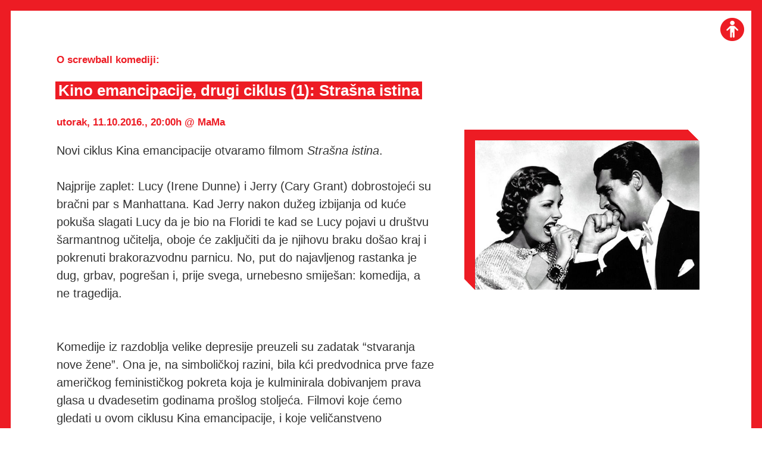

--- FILE ---
content_type: text/html; charset=UTF-8
request_url: https://mi2.hr/2016/10/kino-emancipacije-drugi-ciklus-1-strasna-istina/
body_size: 11326
content:
<!doctype html>
<html lang="hr">
<head>
	<meta charset="UTF-8">
	<meta name="viewport" content="width=device-width, initial-scale=1">
	<link href="https://mi2.hr/wp-content/themes/mi2/node_modules/lightbox2/dist/css/lightbox.css" rel="stylesheet" />
	<link rel="profile" href="https://gmpg.org/xfn/11">
	<title>Kino emancipacije, drugi ciklus (1): Strašna istina &#8211; Klub Mama / Multimedijalni Institut</title>
<meta name='robots' content='max-image-preview:large' />
<link rel="alternate" type="application/rss+xml" title="Klub Mama / Multimedijalni Institut &raquo; Kanal" href="https://mi2.hr/feed/" />
<link rel="alternate" type="application/rss+xml" title="Klub Mama / Multimedijalni Institut &raquo; Kanal komentara" href="https://mi2.hr/comments/feed/" />
<link rel="alternate" type="application/rss+xml" title="Klub Mama / Multimedijalni Institut &raquo; Kino emancipacije, drugi ciklus (1): Strašna istina Kanal komentara" href="https://mi2.hr/2016/10/kino-emancipacije-drugi-ciklus-1-strasna-istina/feed/" />
<link rel="alternate" title="oEmbed (JSON)" type="application/json+oembed" href="https://mi2.hr/wp-json/oembed/1.0/embed?url=https%3A%2F%2Fmi2.hr%2F2016%2F10%2Fkino-emancipacije-drugi-ciklus-1-strasna-istina%2F&#038;lang=hr" />
<link rel="alternate" title="oEmbed (XML)" type="text/xml+oembed" href="https://mi2.hr/wp-json/oembed/1.0/embed?url=https%3A%2F%2Fmi2.hr%2F2016%2F10%2Fkino-emancipacije-drugi-ciklus-1-strasna-istina%2F&#038;format=xml&#038;lang=hr" />
<style id='wp-img-auto-sizes-contain-inline-css'>
img:is([sizes=auto i],[sizes^="auto," i]){contain-intrinsic-size:3000px 1500px}
/*# sourceURL=wp-img-auto-sizes-contain-inline-css */
</style>
<style id='wp-emoji-styles-inline-css'>

	img.wp-smiley, img.emoji {
		display: inline !important;
		border: none !important;
		box-shadow: none !important;
		height: 1em !important;
		width: 1em !important;
		margin: 0 0.07em !important;
		vertical-align: -0.1em !important;
		background: none !important;
		padding: 0 !important;
	}
/*# sourceURL=wp-emoji-styles-inline-css */
</style>
<style id='wp-block-library-inline-css'>
:root{--wp-block-synced-color:#7a00df;--wp-block-synced-color--rgb:122,0,223;--wp-bound-block-color:var(--wp-block-synced-color);--wp-editor-canvas-background:#ddd;--wp-admin-theme-color:#007cba;--wp-admin-theme-color--rgb:0,124,186;--wp-admin-theme-color-darker-10:#006ba1;--wp-admin-theme-color-darker-10--rgb:0,107,160.5;--wp-admin-theme-color-darker-20:#005a87;--wp-admin-theme-color-darker-20--rgb:0,90,135;--wp-admin-border-width-focus:2px}@media (min-resolution:192dpi){:root{--wp-admin-border-width-focus:1.5px}}.wp-element-button{cursor:pointer}:root .has-very-light-gray-background-color{background-color:#eee}:root .has-very-dark-gray-background-color{background-color:#313131}:root .has-very-light-gray-color{color:#eee}:root .has-very-dark-gray-color{color:#313131}:root .has-vivid-green-cyan-to-vivid-cyan-blue-gradient-background{background:linear-gradient(135deg,#00d084,#0693e3)}:root .has-purple-crush-gradient-background{background:linear-gradient(135deg,#34e2e4,#4721fb 50%,#ab1dfe)}:root .has-hazy-dawn-gradient-background{background:linear-gradient(135deg,#faaca8,#dad0ec)}:root .has-subdued-olive-gradient-background{background:linear-gradient(135deg,#fafae1,#67a671)}:root .has-atomic-cream-gradient-background{background:linear-gradient(135deg,#fdd79a,#004a59)}:root .has-nightshade-gradient-background{background:linear-gradient(135deg,#330968,#31cdcf)}:root .has-midnight-gradient-background{background:linear-gradient(135deg,#020381,#2874fc)}:root{--wp--preset--font-size--normal:16px;--wp--preset--font-size--huge:42px}.has-regular-font-size{font-size:1em}.has-larger-font-size{font-size:2.625em}.has-normal-font-size{font-size:var(--wp--preset--font-size--normal)}.has-huge-font-size{font-size:var(--wp--preset--font-size--huge)}.has-text-align-center{text-align:center}.has-text-align-left{text-align:left}.has-text-align-right{text-align:right}.has-fit-text{white-space:nowrap!important}#end-resizable-editor-section{display:none}.aligncenter{clear:both}.items-justified-left{justify-content:flex-start}.items-justified-center{justify-content:center}.items-justified-right{justify-content:flex-end}.items-justified-space-between{justify-content:space-between}.screen-reader-text{border:0;clip-path:inset(50%);height:1px;margin:-1px;overflow:hidden;padding:0;position:absolute;width:1px;word-wrap:normal!important}.screen-reader-text:focus{background-color:#ddd;clip-path:none;color:#444;display:block;font-size:1em;height:auto;left:5px;line-height:normal;padding:15px 23px 14px;text-decoration:none;top:5px;width:auto;z-index:100000}html :where(.has-border-color){border-style:solid}html :where([style*=border-top-color]){border-top-style:solid}html :where([style*=border-right-color]){border-right-style:solid}html :where([style*=border-bottom-color]){border-bottom-style:solid}html :where([style*=border-left-color]){border-left-style:solid}html :where([style*=border-width]){border-style:solid}html :where([style*=border-top-width]){border-top-style:solid}html :where([style*=border-right-width]){border-right-style:solid}html :where([style*=border-bottom-width]){border-bottom-style:solid}html :where([style*=border-left-width]){border-left-style:solid}html :where(img[class*=wp-image-]){height:auto;max-width:100%}:where(figure){margin:0 0 1em}html :where(.is-position-sticky){--wp-admin--admin-bar--position-offset:var(--wp-admin--admin-bar--height,0px)}@media screen and (max-width:600px){html :where(.is-position-sticky){--wp-admin--admin-bar--position-offset:0px}}

/*# sourceURL=wp-block-library-inline-css */
</style><style id='wp-block-heading-inline-css'>
h1:where(.wp-block-heading).has-background,h2:where(.wp-block-heading).has-background,h3:where(.wp-block-heading).has-background,h4:where(.wp-block-heading).has-background,h5:where(.wp-block-heading).has-background,h6:where(.wp-block-heading).has-background{padding:1.25em 2.375em}h1.has-text-align-left[style*=writing-mode]:where([style*=vertical-lr]),h1.has-text-align-right[style*=writing-mode]:where([style*=vertical-rl]),h2.has-text-align-left[style*=writing-mode]:where([style*=vertical-lr]),h2.has-text-align-right[style*=writing-mode]:where([style*=vertical-rl]),h3.has-text-align-left[style*=writing-mode]:where([style*=vertical-lr]),h3.has-text-align-right[style*=writing-mode]:where([style*=vertical-rl]),h4.has-text-align-left[style*=writing-mode]:where([style*=vertical-lr]),h4.has-text-align-right[style*=writing-mode]:where([style*=vertical-rl]),h5.has-text-align-left[style*=writing-mode]:where([style*=vertical-lr]),h5.has-text-align-right[style*=writing-mode]:where([style*=vertical-rl]),h6.has-text-align-left[style*=writing-mode]:where([style*=vertical-lr]),h6.has-text-align-right[style*=writing-mode]:where([style*=vertical-rl]){rotate:180deg}
/*# sourceURL=https://mi2.hr/wp-includes/blocks/heading/style.min.css */
</style>
<style id='wp-block-image-inline-css'>
.wp-block-image>a,.wp-block-image>figure>a{display:inline-block}.wp-block-image img{box-sizing:border-box;height:auto;max-width:100%;vertical-align:bottom}@media not (prefers-reduced-motion){.wp-block-image img.hide{visibility:hidden}.wp-block-image img.show{animation:show-content-image .4s}}.wp-block-image[style*=border-radius] img,.wp-block-image[style*=border-radius]>a{border-radius:inherit}.wp-block-image.has-custom-border img{box-sizing:border-box}.wp-block-image.aligncenter{text-align:center}.wp-block-image.alignfull>a,.wp-block-image.alignwide>a{width:100%}.wp-block-image.alignfull img,.wp-block-image.alignwide img{height:auto;width:100%}.wp-block-image .aligncenter,.wp-block-image .alignleft,.wp-block-image .alignright,.wp-block-image.aligncenter,.wp-block-image.alignleft,.wp-block-image.alignright{display:table}.wp-block-image .aligncenter>figcaption,.wp-block-image .alignleft>figcaption,.wp-block-image .alignright>figcaption,.wp-block-image.aligncenter>figcaption,.wp-block-image.alignleft>figcaption,.wp-block-image.alignright>figcaption{caption-side:bottom;display:table-caption}.wp-block-image .alignleft{float:left;margin:.5em 1em .5em 0}.wp-block-image .alignright{float:right;margin:.5em 0 .5em 1em}.wp-block-image .aligncenter{margin-left:auto;margin-right:auto}.wp-block-image :where(figcaption){margin-bottom:1em;margin-top:.5em}.wp-block-image.is-style-circle-mask img{border-radius:9999px}@supports ((-webkit-mask-image:none) or (mask-image:none)) or (-webkit-mask-image:none){.wp-block-image.is-style-circle-mask img{border-radius:0;-webkit-mask-image:url('data:image/svg+xml;utf8,<svg viewBox="0 0 100 100" xmlns="http://www.w3.org/2000/svg"><circle cx="50" cy="50" r="50"/></svg>');mask-image:url('data:image/svg+xml;utf8,<svg viewBox="0 0 100 100" xmlns="http://www.w3.org/2000/svg"><circle cx="50" cy="50" r="50"/></svg>');mask-mode:alpha;-webkit-mask-position:center;mask-position:center;-webkit-mask-repeat:no-repeat;mask-repeat:no-repeat;-webkit-mask-size:contain;mask-size:contain}}:root :where(.wp-block-image.is-style-rounded img,.wp-block-image .is-style-rounded img){border-radius:9999px}.wp-block-image figure{margin:0}.wp-lightbox-container{display:flex;flex-direction:column;position:relative}.wp-lightbox-container img{cursor:zoom-in}.wp-lightbox-container img:hover+button{opacity:1}.wp-lightbox-container button{align-items:center;backdrop-filter:blur(16px) saturate(180%);background-color:#5a5a5a40;border:none;border-radius:4px;cursor:zoom-in;display:flex;height:20px;justify-content:center;opacity:0;padding:0;position:absolute;right:16px;text-align:center;top:16px;width:20px;z-index:100}@media not (prefers-reduced-motion){.wp-lightbox-container button{transition:opacity .2s ease}}.wp-lightbox-container button:focus-visible{outline:3px auto #5a5a5a40;outline:3px auto -webkit-focus-ring-color;outline-offset:3px}.wp-lightbox-container button:hover{cursor:pointer;opacity:1}.wp-lightbox-container button:focus{opacity:1}.wp-lightbox-container button:focus,.wp-lightbox-container button:hover,.wp-lightbox-container button:not(:hover):not(:active):not(.has-background){background-color:#5a5a5a40;border:none}.wp-lightbox-overlay{box-sizing:border-box;cursor:zoom-out;height:100vh;left:0;overflow:hidden;position:fixed;top:0;visibility:hidden;width:100%;z-index:100000}.wp-lightbox-overlay .close-button{align-items:center;cursor:pointer;display:flex;justify-content:center;min-height:40px;min-width:40px;padding:0;position:absolute;right:calc(env(safe-area-inset-right) + 16px);top:calc(env(safe-area-inset-top) + 16px);z-index:5000000}.wp-lightbox-overlay .close-button:focus,.wp-lightbox-overlay .close-button:hover,.wp-lightbox-overlay .close-button:not(:hover):not(:active):not(.has-background){background:none;border:none}.wp-lightbox-overlay .lightbox-image-container{height:var(--wp--lightbox-container-height);left:50%;overflow:hidden;position:absolute;top:50%;transform:translate(-50%,-50%);transform-origin:top left;width:var(--wp--lightbox-container-width);z-index:9999999999}.wp-lightbox-overlay .wp-block-image{align-items:center;box-sizing:border-box;display:flex;height:100%;justify-content:center;margin:0;position:relative;transform-origin:0 0;width:100%;z-index:3000000}.wp-lightbox-overlay .wp-block-image img{height:var(--wp--lightbox-image-height);min-height:var(--wp--lightbox-image-height);min-width:var(--wp--lightbox-image-width);width:var(--wp--lightbox-image-width)}.wp-lightbox-overlay .wp-block-image figcaption{display:none}.wp-lightbox-overlay button{background:none;border:none}.wp-lightbox-overlay .scrim{background-color:#fff;height:100%;opacity:.9;position:absolute;width:100%;z-index:2000000}.wp-lightbox-overlay.active{visibility:visible}@media not (prefers-reduced-motion){.wp-lightbox-overlay.active{animation:turn-on-visibility .25s both}.wp-lightbox-overlay.active img{animation:turn-on-visibility .35s both}.wp-lightbox-overlay.show-closing-animation:not(.active){animation:turn-off-visibility .35s both}.wp-lightbox-overlay.show-closing-animation:not(.active) img{animation:turn-off-visibility .25s both}.wp-lightbox-overlay.zoom.active{animation:none;opacity:1;visibility:visible}.wp-lightbox-overlay.zoom.active .lightbox-image-container{animation:lightbox-zoom-in .4s}.wp-lightbox-overlay.zoom.active .lightbox-image-container img{animation:none}.wp-lightbox-overlay.zoom.active .scrim{animation:turn-on-visibility .4s forwards}.wp-lightbox-overlay.zoom.show-closing-animation:not(.active){animation:none}.wp-lightbox-overlay.zoom.show-closing-animation:not(.active) .lightbox-image-container{animation:lightbox-zoom-out .4s}.wp-lightbox-overlay.zoom.show-closing-animation:not(.active) .lightbox-image-container img{animation:none}.wp-lightbox-overlay.zoom.show-closing-animation:not(.active) .scrim{animation:turn-off-visibility .4s forwards}}@keyframes show-content-image{0%{visibility:hidden}99%{visibility:hidden}to{visibility:visible}}@keyframes turn-on-visibility{0%{opacity:0}to{opacity:1}}@keyframes turn-off-visibility{0%{opacity:1;visibility:visible}99%{opacity:0;visibility:visible}to{opacity:0;visibility:hidden}}@keyframes lightbox-zoom-in{0%{transform:translate(calc((-100vw + var(--wp--lightbox-scrollbar-width))/2 + var(--wp--lightbox-initial-left-position)),calc(-50vh + var(--wp--lightbox-initial-top-position))) scale(var(--wp--lightbox-scale))}to{transform:translate(-50%,-50%) scale(1)}}@keyframes lightbox-zoom-out{0%{transform:translate(-50%,-50%) scale(1);visibility:visible}99%{visibility:visible}to{transform:translate(calc((-100vw + var(--wp--lightbox-scrollbar-width))/2 + var(--wp--lightbox-initial-left-position)),calc(-50vh + var(--wp--lightbox-initial-top-position))) scale(var(--wp--lightbox-scale));visibility:hidden}}
/*# sourceURL=https://mi2.hr/wp-includes/blocks/image/style.min.css */
</style>
<style id='wp-block-group-inline-css'>
.wp-block-group{box-sizing:border-box}:where(.wp-block-group.wp-block-group-is-layout-constrained){position:relative}
/*# sourceURL=https://mi2.hr/wp-includes/blocks/group/style.min.css */
</style>
<style id='wp-block-paragraph-inline-css'>
.is-small-text{font-size:.875em}.is-regular-text{font-size:1em}.is-large-text{font-size:2.25em}.is-larger-text{font-size:3em}.has-drop-cap:not(:focus):first-letter{float:left;font-size:8.4em;font-style:normal;font-weight:100;line-height:.68;margin:.05em .1em 0 0;text-transform:uppercase}body.rtl .has-drop-cap:not(:focus):first-letter{float:none;margin-left:.1em}p.has-drop-cap.has-background{overflow:hidden}:root :where(p.has-background){padding:1.25em 2.375em}:where(p.has-text-color:not(.has-link-color)) a{color:inherit}p.has-text-align-left[style*="writing-mode:vertical-lr"],p.has-text-align-right[style*="writing-mode:vertical-rl"]{rotate:180deg}
/*# sourceURL=https://mi2.hr/wp-includes/blocks/paragraph/style.min.css */
</style>
<style id='global-styles-inline-css'>
:root{--wp--preset--aspect-ratio--square: 1;--wp--preset--aspect-ratio--4-3: 4/3;--wp--preset--aspect-ratio--3-4: 3/4;--wp--preset--aspect-ratio--3-2: 3/2;--wp--preset--aspect-ratio--2-3: 2/3;--wp--preset--aspect-ratio--16-9: 16/9;--wp--preset--aspect-ratio--9-16: 9/16;--wp--preset--color--black: #000000;--wp--preset--color--cyan-bluish-gray: #abb8c3;--wp--preset--color--white: #ffffff;--wp--preset--color--pale-pink: #f78da7;--wp--preset--color--vivid-red: #cf2e2e;--wp--preset--color--luminous-vivid-orange: #ff6900;--wp--preset--color--luminous-vivid-amber: #fcb900;--wp--preset--color--light-green-cyan: #7bdcb5;--wp--preset--color--vivid-green-cyan: #00d084;--wp--preset--color--pale-cyan-blue: #8ed1fc;--wp--preset--color--vivid-cyan-blue: #0693e3;--wp--preset--color--vivid-purple: #9b51e0;--wp--preset--gradient--vivid-cyan-blue-to-vivid-purple: linear-gradient(135deg,rgb(6,147,227) 0%,rgb(155,81,224) 100%);--wp--preset--gradient--light-green-cyan-to-vivid-green-cyan: linear-gradient(135deg,rgb(122,220,180) 0%,rgb(0,208,130) 100%);--wp--preset--gradient--luminous-vivid-amber-to-luminous-vivid-orange: linear-gradient(135deg,rgb(252,185,0) 0%,rgb(255,105,0) 100%);--wp--preset--gradient--luminous-vivid-orange-to-vivid-red: linear-gradient(135deg,rgb(255,105,0) 0%,rgb(207,46,46) 100%);--wp--preset--gradient--very-light-gray-to-cyan-bluish-gray: linear-gradient(135deg,rgb(238,238,238) 0%,rgb(169,184,195) 100%);--wp--preset--gradient--cool-to-warm-spectrum: linear-gradient(135deg,rgb(74,234,220) 0%,rgb(151,120,209) 20%,rgb(207,42,186) 40%,rgb(238,44,130) 60%,rgb(251,105,98) 80%,rgb(254,248,76) 100%);--wp--preset--gradient--blush-light-purple: linear-gradient(135deg,rgb(255,206,236) 0%,rgb(152,150,240) 100%);--wp--preset--gradient--blush-bordeaux: linear-gradient(135deg,rgb(254,205,165) 0%,rgb(254,45,45) 50%,rgb(107,0,62) 100%);--wp--preset--gradient--luminous-dusk: linear-gradient(135deg,rgb(255,203,112) 0%,rgb(199,81,192) 50%,rgb(65,88,208) 100%);--wp--preset--gradient--pale-ocean: linear-gradient(135deg,rgb(255,245,203) 0%,rgb(182,227,212) 50%,rgb(51,167,181) 100%);--wp--preset--gradient--electric-grass: linear-gradient(135deg,rgb(202,248,128) 0%,rgb(113,206,126) 100%);--wp--preset--gradient--midnight: linear-gradient(135deg,rgb(2,3,129) 0%,rgb(40,116,252) 100%);--wp--preset--font-size--small: 13px;--wp--preset--font-size--medium: 20px;--wp--preset--font-size--large: 36px;--wp--preset--font-size--x-large: 42px;--wp--preset--spacing--20: 0.44rem;--wp--preset--spacing--30: 0.67rem;--wp--preset--spacing--40: 1rem;--wp--preset--spacing--50: 1.5rem;--wp--preset--spacing--60: 2.25rem;--wp--preset--spacing--70: 3.38rem;--wp--preset--spacing--80: 5.06rem;--wp--preset--shadow--natural: 6px 6px 9px rgba(0, 0, 0, 0.2);--wp--preset--shadow--deep: 12px 12px 50px rgba(0, 0, 0, 0.4);--wp--preset--shadow--sharp: 6px 6px 0px rgba(0, 0, 0, 0.2);--wp--preset--shadow--outlined: 6px 6px 0px -3px rgb(255, 255, 255), 6px 6px rgb(0, 0, 0);--wp--preset--shadow--crisp: 6px 6px 0px rgb(0, 0, 0);}:where(.is-layout-flex){gap: 0.5em;}:where(.is-layout-grid){gap: 0.5em;}body .is-layout-flex{display: flex;}.is-layout-flex{flex-wrap: wrap;align-items: center;}.is-layout-flex > :is(*, div){margin: 0;}body .is-layout-grid{display: grid;}.is-layout-grid > :is(*, div){margin: 0;}:where(.wp-block-columns.is-layout-flex){gap: 2em;}:where(.wp-block-columns.is-layout-grid){gap: 2em;}:where(.wp-block-post-template.is-layout-flex){gap: 1.25em;}:where(.wp-block-post-template.is-layout-grid){gap: 1.25em;}.has-black-color{color: var(--wp--preset--color--black) !important;}.has-cyan-bluish-gray-color{color: var(--wp--preset--color--cyan-bluish-gray) !important;}.has-white-color{color: var(--wp--preset--color--white) !important;}.has-pale-pink-color{color: var(--wp--preset--color--pale-pink) !important;}.has-vivid-red-color{color: var(--wp--preset--color--vivid-red) !important;}.has-luminous-vivid-orange-color{color: var(--wp--preset--color--luminous-vivid-orange) !important;}.has-luminous-vivid-amber-color{color: var(--wp--preset--color--luminous-vivid-amber) !important;}.has-light-green-cyan-color{color: var(--wp--preset--color--light-green-cyan) !important;}.has-vivid-green-cyan-color{color: var(--wp--preset--color--vivid-green-cyan) !important;}.has-pale-cyan-blue-color{color: var(--wp--preset--color--pale-cyan-blue) !important;}.has-vivid-cyan-blue-color{color: var(--wp--preset--color--vivid-cyan-blue) !important;}.has-vivid-purple-color{color: var(--wp--preset--color--vivid-purple) !important;}.has-black-background-color{background-color: var(--wp--preset--color--black) !important;}.has-cyan-bluish-gray-background-color{background-color: var(--wp--preset--color--cyan-bluish-gray) !important;}.has-white-background-color{background-color: var(--wp--preset--color--white) !important;}.has-pale-pink-background-color{background-color: var(--wp--preset--color--pale-pink) !important;}.has-vivid-red-background-color{background-color: var(--wp--preset--color--vivid-red) !important;}.has-luminous-vivid-orange-background-color{background-color: var(--wp--preset--color--luminous-vivid-orange) !important;}.has-luminous-vivid-amber-background-color{background-color: var(--wp--preset--color--luminous-vivid-amber) !important;}.has-light-green-cyan-background-color{background-color: var(--wp--preset--color--light-green-cyan) !important;}.has-vivid-green-cyan-background-color{background-color: var(--wp--preset--color--vivid-green-cyan) !important;}.has-pale-cyan-blue-background-color{background-color: var(--wp--preset--color--pale-cyan-blue) !important;}.has-vivid-cyan-blue-background-color{background-color: var(--wp--preset--color--vivid-cyan-blue) !important;}.has-vivid-purple-background-color{background-color: var(--wp--preset--color--vivid-purple) !important;}.has-black-border-color{border-color: var(--wp--preset--color--black) !important;}.has-cyan-bluish-gray-border-color{border-color: var(--wp--preset--color--cyan-bluish-gray) !important;}.has-white-border-color{border-color: var(--wp--preset--color--white) !important;}.has-pale-pink-border-color{border-color: var(--wp--preset--color--pale-pink) !important;}.has-vivid-red-border-color{border-color: var(--wp--preset--color--vivid-red) !important;}.has-luminous-vivid-orange-border-color{border-color: var(--wp--preset--color--luminous-vivid-orange) !important;}.has-luminous-vivid-amber-border-color{border-color: var(--wp--preset--color--luminous-vivid-amber) !important;}.has-light-green-cyan-border-color{border-color: var(--wp--preset--color--light-green-cyan) !important;}.has-vivid-green-cyan-border-color{border-color: var(--wp--preset--color--vivid-green-cyan) !important;}.has-pale-cyan-blue-border-color{border-color: var(--wp--preset--color--pale-cyan-blue) !important;}.has-vivid-cyan-blue-border-color{border-color: var(--wp--preset--color--vivid-cyan-blue) !important;}.has-vivid-purple-border-color{border-color: var(--wp--preset--color--vivid-purple) !important;}.has-vivid-cyan-blue-to-vivid-purple-gradient-background{background: var(--wp--preset--gradient--vivid-cyan-blue-to-vivid-purple) !important;}.has-light-green-cyan-to-vivid-green-cyan-gradient-background{background: var(--wp--preset--gradient--light-green-cyan-to-vivid-green-cyan) !important;}.has-luminous-vivid-amber-to-luminous-vivid-orange-gradient-background{background: var(--wp--preset--gradient--luminous-vivid-amber-to-luminous-vivid-orange) !important;}.has-luminous-vivid-orange-to-vivid-red-gradient-background{background: var(--wp--preset--gradient--luminous-vivid-orange-to-vivid-red) !important;}.has-very-light-gray-to-cyan-bluish-gray-gradient-background{background: var(--wp--preset--gradient--very-light-gray-to-cyan-bluish-gray) !important;}.has-cool-to-warm-spectrum-gradient-background{background: var(--wp--preset--gradient--cool-to-warm-spectrum) !important;}.has-blush-light-purple-gradient-background{background: var(--wp--preset--gradient--blush-light-purple) !important;}.has-blush-bordeaux-gradient-background{background: var(--wp--preset--gradient--blush-bordeaux) !important;}.has-luminous-dusk-gradient-background{background: var(--wp--preset--gradient--luminous-dusk) !important;}.has-pale-ocean-gradient-background{background: var(--wp--preset--gradient--pale-ocean) !important;}.has-electric-grass-gradient-background{background: var(--wp--preset--gradient--electric-grass) !important;}.has-midnight-gradient-background{background: var(--wp--preset--gradient--midnight) !important;}.has-small-font-size{font-size: var(--wp--preset--font-size--small) !important;}.has-medium-font-size{font-size: var(--wp--preset--font-size--medium) !important;}.has-large-font-size{font-size: var(--wp--preset--font-size--large) !important;}.has-x-large-font-size{font-size: var(--wp--preset--font-size--x-large) !important;}
/*# sourceURL=global-styles-inline-css */
</style>

<style id='classic-theme-styles-inline-css'>
/*! This file is auto-generated */
.wp-block-button__link{color:#fff;background-color:#32373c;border-radius:9999px;box-shadow:none;text-decoration:none;padding:calc(.667em + 2px) calc(1.333em + 2px);font-size:1.125em}.wp-block-file__button{background:#32373c;color:#fff;text-decoration:none}
/*# sourceURL=/wp-includes/css/classic-themes.min.css */
</style>
<link rel='stylesheet' id='mi2-style-css' href='https://mi2.hr/wp-content/themes/mi2/style.css?ver=1.0.3' media='all' />
<link rel="https://api.w.org/" href="https://mi2.hr/wp-json/" /><link rel="alternate" title="JSON" type="application/json" href="https://mi2.hr/wp-json/wp/v2/posts/5481" /><link rel="EditURI" type="application/rsd+xml" title="RSD" href="https://mi2.hr/xmlrpc.php?rsd" />
<meta name="generator" content="WordPress 6.9" />
<link rel="canonical" href="https://mi2.hr/2016/10/kino-emancipacije-drugi-ciklus-1-strasna-istina/" />
<link rel='shortlink' href='https://mi2.hr/?p=5481' />
<link rel="icon" href="https://mi2.hr/wp-content/uploads/2021/09/icn_close_crveni.png" sizes="32x32" />
<link rel="icon" href="https://mi2.hr/wp-content/uploads/2021/09/icn_close_crveni.png" sizes="192x192" />
<link rel="apple-touch-icon" href="https://mi2.hr/wp-content/uploads/2021/09/icn_close_crveni.png" />
<meta name="msapplication-TileImage" content="https://mi2.hr/wp-content/uploads/2021/09/icn_close_crveni.png" />
		<style id="wp-custom-css">
			.page-template-default {
	.filters {
		display: none;
	}
}		</style>
		</head>

<body class="wp-singular post-template-default single single-post postid-5481 single-format-standard wp-custom-logo wp-theme-mi2">
	<script>
	(function(b,o,i,l,e,r){b.GoogleAnalyticsObject=l;b[l]||(b[l]=
	function(){(b[l].q=b[l].q||[]).push(arguments)});b[l].l=+new Date;
	e=o.createElement(i);r=o.getElementsByTagName(i)[0];
	e.src='//www.google-analytics.com/analytics.js';
	r.parentNode.insertBefore(e,r)}(window,document,'script','ga'));
	ga('create','UA-47865778-1');ga('send','pageview');
	</script>
<div id="page" class="site">
	<a class="skip-link screen-reader-text" href="#primary">Skip to content</a>

	<header id="masthead" class="site-header">
			<div class="site-branding whiteBox">
				<a href="https://mi2.hr/" class="custom-logo-link" rel="home"><img width="171" height="37" src="https://mi2.hr/wp-content/uploads/2021/09/logo_mama.png" class="custom-logo" alt="Klub Mama / Multimedijalni Institut" decoding="async" /></a>					<p class="site-title"><a href="https://mi2.hr/" rel="home">Klub Mama / Multimedijalni Institut</a></p>
								</div><!-- .site-branding -->
			<div class="main_menu">
			<nav id="site-navigation" class="main-navigation redBox">
				<div class="menu-main-menu-container"><ul id="primary-menu" class="menu"><li id="menu-item-70" class="menu-item menu-item-type-post_type menu-item-object-page menu-item-70"><a href="https://mi2.hr/multimedijalni-institut/">Multimedijalni institut</a></li>
<li id="menu-item-69" class="menu-item menu-item-type-post_type menu-item-object-page menu-item-69"><a href="https://mi2.hr/mama/">Mama</a></li>
<li id="menu-item-5025" class="menu-item menu-item-type-post_type menu-item-object-page menu-item-5025"><a href="https://mi2.hr/medijski-arhiv/">Medijski arhiv / Katalog</a></li>
<li id="menu-item-8708" class="menu-item menu-item-type-post_type menu-item-object-page menu-item-8708"><a href="https://mi2.hr/programi-i-projekti/">Programi i projekti</a></li>
<li id="menu-item-8709" class="menu-item menu-item-type-post_type menu-item-object-page menu-item-8709"><a href="https://mi2.hr/video-i-audio-arhiva/">Video i audio arhiva</a></li>
<li id="menu-item-10650" class="menu-item menu-item-type-post_type menu-item-object-page menu-item-10650"><a href="https://mi2.hr/izdavastvo/">IZDAVAŠTVO</a></li>
<li id="menu-item-8711" class="menu-item menu-item-type-post_type menu-item-object-page menu-item-8711"><a href="https://mi2.hr/suradnje/">Suradnje</a></li>
<li id="menu-item-8712" class="menu-item menu-item-type-post_type menu-item-object-page menu-item-8712"><a href="https://mi2.hr/kontakt/">Kontakt</a></li>
</ul></div><div class="menu-lang-switcher-container"><ul id="lang-switcher-menu" class="menu"><li id="menu-item-8791-en" class="lang-item lang-item-21 lang-item-en no-translation lang-item-first menu-item menu-item-type-custom menu-item-object-custom menu-item-8791-en"><a href="https://mi2.hr/en/" hreflang="en-GB" lang="en-GB">en</a></li>
<li id="menu-item-8791-hr" class="lang-item lang-item-23 lang-item-hr current-lang menu-item menu-item-type-custom menu-item-object-custom menu-item-8791-hr"><a href="https://mi2.hr/2016/10/kino-emancipacije-drugi-ciklus-1-strasna-istina/" hreflang="hr" lang="hr">hr</a></li>
</ul></div><div class="menu-social-container"><ul id="social-menu" class="menu"><li id="menu-item-8715" class="menu-item menu-item-type-custom menu-item-object-custom menu-item-8715"><a href="https://www.facebook.com/MamaZagreb">Facebook</a></li>
<li id="menu-item-8716" class="menu-item menu-item-type-custom menu-item-object-custom menu-item-8716"><a href="https://www.youtube.com/user/pmilat">Youtube</a></li>
<li id="menu-item-8717" class="menu-item menu-item-type-custom menu-item-object-custom menu-item-8717"><a href="https://www.flickr.com/photos/mama-zagreb/">Flickr</a></li>
</ul></div>			</nav><!-- #site-navigation -->
			<div class="searchBox whiteBox">
				<form class="" action="/" method="get">
					<input type="text" name="s" placeholder="Pretraži">
					<button type="submit">OK!</button>
				</form>
			</div>
			<div class="newsletterBox whiteBox">
			  <a href="/newsletter">Pretplati se</a>
			</div>
		</div>
		<div class="hamburger_button" onclick="myFunction(this)">
			<div class="bar1"></div>
			<div class="bar2"></div>
			<div class="bar3"></div>
		</div>
	</header><!-- #masthead -->
		<script src="https://mi2.hr/wp-content/themes/mi2/node_modules/lightbox2/dist/js/lightbox-plus-jquery.js"></script>

<aside id="secondary" class="widget-area  main_menu">
	<section id="block-6" class="widget widget_block">
<div class="wp-block-group hr1"><div class="wp-block-group__inner-container is-layout-flow wp-block-group-is-layout-flow">
<h3 class="wp-block-heading">PROSTOR</h3>



<p>Multimedijalni institut<br>(net.kulturni klub MaMa)</p>



<p>Preradovićeva 18,<br>10000 Zagreb</p>



<p>radno vrijeme kluba:<br>pon-pet 10-21</p>



<p>ured:<br>pon-pet 10-17</p>



<p><strong>MAMA DUTY FREE </strong><a href="/mama/prostor/">više</a></p>



<figure class="wp-block-image"><a href="/mama/prostor/"><img decoding="async" src="https://mi2.hr/wp-content/uploads/2021/06/Duty-free_photos.png" alt="" class="wp-image-8706"/></a></figure>
</div></div>
</section><section id="block-7" class="widget widget_block">
<div class="wp-block-group hr2"><div class="wp-block-group__inner-container is-layout-flow wp-block-group-is-layout-flow">
<h3 class="wp-block-heading">PODRŠKA</h3>



<p>Multimedijalni institut je korisnik institucionalne podrške&nbsp;<a href="https://zaklada.civilnodrustvo.hr/">Nacionalne zaklade za razvoj civilnoga društva</a>&nbsp;za stabilizaciju i/ili razvoj udruge.</p>



<figure class="wp-block-image"><a href="https://zaklada.civilnodrustvo.hr/"><img decoding="async" src="https://mi2.hr/wp-content/uploads/2021/06/Nacionalna-zaklada-logo-01.png" alt="" class="wp-image-8705"/></a></figure>
</div></div>
</section><section id="block-8" class="widget widget_block">
<div class="wp-block-group en1"><div class="wp-block-group__inner-container is-layout-flow wp-block-group-is-layout-flow">
<h3 class="wp-block-heading">Space</h3>



<p>Multimedia Institute<br>(net.cultural club MaMa)</p>



<p>Preradovićeva 18,<br>10000 Zagreb</p>



<p>club opening hours:<br>mon-fri 10-21</p>



<p>office :<br>mon-fri 10-17</p>



<p><strong>MAMA DUTY FREE </strong><a href="http://mi2.hr/en/mama/space/">more</a></p>



<figure class="wp-block-image"><a href="/mama/prostor/"><img decoding="async" src="https://mi2.hr/wp-content/uploads/2021/06/Duty-free_photos.png" alt="" class="wp-image-8706"/></a></figure>
</div></div>
</section><section id="block-9" class="widget widget_block">
<div class="wp-block-group en2"><div class="wp-block-group__inner-container is-layout-flow wp-block-group-is-layout-flow">
<h3 class="wp-block-heading">Support</h3>



<p>The Multimedia Institute is a beneficiary of the institutional support of<a href="https://zaklada.civilnodrustvo.hr/"> the National Foundation for Civil Society Development</a> for the stabilization and / or development of the association.</p>



<figure class="wp-block-image"><a href="https://zaklada.civilnodrustvo.hr/"><img decoding="async" src="https://mi2.hr/wp-content/uploads/2021/06/Nacionalna-zaklada-logo-01.png" alt="" class="wp-image-8705"/></a></figure>
</div></div>
</section></aside><!-- #secondary -->
<div class="border">
	<div class="color wrap">
		<div class="close_icon">
			<a href="javascript:history.back();"></a>
		</div>
		<main id="primary" class="site-main ">

			<article id="post-5481" class="default post-5481 post type-post status-publish format-standard has-post-thumbnail hentry category-e">
	<header class="entry-header">
		<h3>O screwball komediji:</h3>

			<h1 class="entry-title"><span>Kino emancipacije, drugi ciklus (1): Strašna istina</span></h1>			<div class="entry-meta">
				utorak, 11.10.2016.,  20:00h @ MaMa 							</div><!-- .entry-meta -->
			</header><!-- .entry-header -->
	<div class="wrapper-article"><!-- this wrapper workes only after 880px screen resloution-->
		<div class="left-single">
			<div class="entry-content">
				<p>Novi ciklus Kina emancipacije otvaramo filmom <em>Strašna istina</em>. </p>
<p>Najprije zaplet: Lucy (Irene Dunne) i Jerry (Cary Grant) dobrostojeći su bračni par s Manhattana. Kad Jerry nakon dužeg izbijanja od kuće pokuša slagati Lucy da je bio na Floridi te kad se Lucy pojavi u društvu šarmantnog učitelja, oboje će zaključiti da je njihovu braku došao kraj i pokrenuti brakorazvodnu parnicu. No, put do najavljenog rastanka je dug, grbav, pogrešan i, prije svega, urnebesno smiješan: komedija, a ne tragedija.<br />
&nbsp; </p>
<p>Komedije iz razdoblja velike depresije preuzeli su zadatak &#8220;stvaranja nove žene&#8221;. Ona je, na simboličkoj razini, bila kći predvodnica prve faze američkog feminističkog pokreta koja je kulminirala dobivanjem prava glasa u dvadesetim godinama  prošlog stoljeća. Filmovi koje ćemo gledati u ovom ciklusu Kina emancipacije, i koje veličanstveno predstavlja <em>Strašna istina</em>, mogu biti shvaćeni kao parabole o fazi u razvoju svijesti u kojoj se javlja borba za reciprocitet ili jednakost svijesti između muškarca i žene, kao studija o uvjetima pod kojima ova borba za priznanje ili zahtjev za prepoznavanjem jest borba za međusobnu slobodu, posebno za gledišta koja imaju jedno o drugom. Ovo daje žanru <em>screwball komedije</em>, a posebno komediji ponovnog vjenčanja kao njezinom podžanru, utopijski karakter. Filmovi komedije ponovnog vjenčanja njeguju viziju za koju znaju da se ne može u potpunosti pripitomiti i naseliti u svijetu koji znamo. Ta nepripitomljivost i nemogućnost vizije da se naseli unutar postojećeg svijeta ima vrlo uočljivu narativnu posljedicu: u <em>Strašnoj istini</em>, kao i u ostalim primjercima žanra, izostaje proslava ili obred kakav bismo očekivali u klasičnoj komediji. Taj narativni otklon i subverzija tradicije rezultat je unutarnje logike radnje. Iako film poštuje sretni kraj kao odliku roda komedije te se par koji se na početku filma razvodio na koncu pomirio u pastoralnom ambijentu, proslava koja bi bila koodificirana od strane zajednice izostaje. Lucy i Jerry svoju sreću moraju pronaći sami, isključivo uz pomoć vlastitih sposobnosti da, improvizirajući, zajedno stvore svijet u kojem će živjeti, s onu stranu bilo kakve društveno sponzorirane ceremonije.<br />
&nbsp; </p>
<p>Film je odlučno prošao kod publike i kritike te je redatelju Leu McCareyju, koji je zanat ispekao tijekom dvadesetih godina u studiju Hala Roacha, donio prvog Oscara. Uz redateljsko umijeće McCareyja kao velikog komediografa i režisera, film svoju magiju duguje sretnom odabiru glumačkog para koji se odlično snašao u izmjeni ubojitih replika: Irene Dunne zasjala je kao nikad prije, dok je u holivudsku orbitu lansiran Archibald Alexander Leach, poznatiji kao Cary Grant. Njegov lik, definiran ovim filmom, postat će zaštitni znak žanra: nekoliko godina kasnije u Grant će Hawksovoj arhetipskoj &#8220;komediji ponovnog vjenčanja &#8211; <em>Njegova djevojka Petko</em> (1940) &#8211; ponoviti ulogu zgodnog i dovitljivog protagonista koji se našao u složenom odnosu koji se ne može prekinuti, ali ni nastaviti na isti način.<br />
&nbsp; </p>
<p>Sve to čini <em>Strašnu istinu</em> idealnim filmom za početak našeg ciklusa.</p>
			</div><!-- .entry-content -->
			<a href="https://mi2.hr/2016/10/kino-emancipacije-drugi-ciklus-1-strasna-istina/" class="see_more"> više</a>
			<footer class="entry-footer">
			</footer><!-- .entry-footer -->
		</div>
		<div class="featured-image">
		
			<div class="post-thumbnail">
				<img width="500" height="333" src="https://mi2.hr/wp-content/uploads/2016/09/Dunne-and-Grant-in-awful-truth.jpg" class="attachment-post-thumbnail size-post-thumbnail wp-post-image" alt="" decoding="async" fetchpriority="high" srcset="https://mi2.hr/wp-content/uploads/2016/09/Dunne-and-Grant-in-awful-truth.jpg 500w, https://mi2.hr/wp-content/uploads/2016/09/Dunne-and-Grant-in-awful-truth-300x200.jpg 300w" sizes="(max-width: 500px) 100vw, 500px" />			</div><!-- .post-thumbnail -->

			</div>
	</div>

</article><!-- #post-5481 -->

		</main><!-- #main -->
</div>
</div>

	</footer><!-- #colophon -->
</div><!-- #page -->

<script type="speculationrules">
{"prefetch":[{"source":"document","where":{"and":[{"href_matches":"/*"},{"not":{"href_matches":["/wp-*.php","/wp-admin/*","/wp-content/uploads/*","/wp-content/*","/wp-content/plugins/*","/wp-content/themes/mi2/*","/*\\?(.+)"]}},{"not":{"selector_matches":"a[rel~=\"nofollow\"]"}},{"not":{"selector_matches":".no-prefetch, .no-prefetch a"}}]},"eagerness":"conservative"}]}
</script>
<script src="https://mi2.hr/wp-content/themes/mi2/js/navigation.js?ver=1.0.3" id="mi2-navigation-js"></script>
<script src="https://mi2.hr/wp-content/themes/mi2/js/shuffle.js?ver=1.0.3" id="mi2-shuffle-js"></script>
<script src="https://mi2.hr/wp-content/themes/mi2/js/swiper.js?ver=1.0.3" id="mi2-swiper-js"></script>
<script src="https://mi2.hr/wp-content/themes/mi2/js/app.js?ver=1.0.3" id="mi2-app-js"></script>
<script src="https://mi2.hr/wp-content/themes/mi2/js/filters.js?ver=1.0.3" id="mi2-filters-js"></script>
<script src="https://mi2.hr/wp-includes/js/comment-reply.min.js?ver=6.9" id="comment-reply-js" async data-wp-strategy="async" fetchpriority="low"></script>
<script src="https://mi2.hr/wp-content/plugins/page-links-to/dist/new-tab.js?ver=3.3.7" id="page-links-to-js"></script>
<script id="wp-emoji-settings" type="application/json">
{"baseUrl":"https://s.w.org/images/core/emoji/17.0.2/72x72/","ext":".png","svgUrl":"https://s.w.org/images/core/emoji/17.0.2/svg/","svgExt":".svg","source":{"concatemoji":"https://mi2.hr/wp-includes/js/wp-emoji-release.min.js?ver=6.9"}}
</script>
<script type="module">
/*! This file is auto-generated */
const a=JSON.parse(document.getElementById("wp-emoji-settings").textContent),o=(window._wpemojiSettings=a,"wpEmojiSettingsSupports"),s=["flag","emoji"];function i(e){try{var t={supportTests:e,timestamp:(new Date).valueOf()};sessionStorage.setItem(o,JSON.stringify(t))}catch(e){}}function c(e,t,n){e.clearRect(0,0,e.canvas.width,e.canvas.height),e.fillText(t,0,0);t=new Uint32Array(e.getImageData(0,0,e.canvas.width,e.canvas.height).data);e.clearRect(0,0,e.canvas.width,e.canvas.height),e.fillText(n,0,0);const a=new Uint32Array(e.getImageData(0,0,e.canvas.width,e.canvas.height).data);return t.every((e,t)=>e===a[t])}function p(e,t){e.clearRect(0,0,e.canvas.width,e.canvas.height),e.fillText(t,0,0);var n=e.getImageData(16,16,1,1);for(let e=0;e<n.data.length;e++)if(0!==n.data[e])return!1;return!0}function u(e,t,n,a){switch(t){case"flag":return n(e,"\ud83c\udff3\ufe0f\u200d\u26a7\ufe0f","\ud83c\udff3\ufe0f\u200b\u26a7\ufe0f")?!1:!n(e,"\ud83c\udde8\ud83c\uddf6","\ud83c\udde8\u200b\ud83c\uddf6")&&!n(e,"\ud83c\udff4\udb40\udc67\udb40\udc62\udb40\udc65\udb40\udc6e\udb40\udc67\udb40\udc7f","\ud83c\udff4\u200b\udb40\udc67\u200b\udb40\udc62\u200b\udb40\udc65\u200b\udb40\udc6e\u200b\udb40\udc67\u200b\udb40\udc7f");case"emoji":return!a(e,"\ud83e\u1fac8")}return!1}function f(e,t,n,a){let r;const o=(r="undefined"!=typeof WorkerGlobalScope&&self instanceof WorkerGlobalScope?new OffscreenCanvas(300,150):document.createElement("canvas")).getContext("2d",{willReadFrequently:!0}),s=(o.textBaseline="top",o.font="600 32px Arial",{});return e.forEach(e=>{s[e]=t(o,e,n,a)}),s}function r(e){var t=document.createElement("script");t.src=e,t.defer=!0,document.head.appendChild(t)}a.supports={everything:!0,everythingExceptFlag:!0},new Promise(t=>{let n=function(){try{var e=JSON.parse(sessionStorage.getItem(o));if("object"==typeof e&&"number"==typeof e.timestamp&&(new Date).valueOf()<e.timestamp+604800&&"object"==typeof e.supportTests)return e.supportTests}catch(e){}return null}();if(!n){if("undefined"!=typeof Worker&&"undefined"!=typeof OffscreenCanvas&&"undefined"!=typeof URL&&URL.createObjectURL&&"undefined"!=typeof Blob)try{var e="postMessage("+f.toString()+"("+[JSON.stringify(s),u.toString(),c.toString(),p.toString()].join(",")+"));",a=new Blob([e],{type:"text/javascript"});const r=new Worker(URL.createObjectURL(a),{name:"wpTestEmojiSupports"});return void(r.onmessage=e=>{i(n=e.data),r.terminate(),t(n)})}catch(e){}i(n=f(s,u,c,p))}t(n)}).then(e=>{for(const n in e)a.supports[n]=e[n],a.supports.everything=a.supports.everything&&a.supports[n],"flag"!==n&&(a.supports.everythingExceptFlag=a.supports.everythingExceptFlag&&a.supports[n]);var t;a.supports.everythingExceptFlag=a.supports.everythingExceptFlag&&!a.supports.flag,a.supports.everything||((t=a.source||{}).concatemoji?r(t.concatemoji):t.wpemoji&&t.twemoji&&(r(t.twemoji),r(t.wpemoji)))});
//# sourceURL=https://mi2.hr/wp-includes/js/wp-emoji-loader.min.js
</script>

</body>
</html>


--- FILE ---
content_type: text/css
request_url: https://mi2.hr/wp-content/themes/mi2/style.css?ver=1.0.3
body_size: 15668
content:
/*!
Theme Name: mi2
Theme URI: http://underscores.me/
Author: Underscores.me
Author URI: http://underscores.me/
Description: Description
Version: 1.0.0
Tested up to: 5.4
Requires PHP: 5.6
License: GNU General Public License v2 or later
License URI: LICENSE
Text Domain: mi2
Tags: custom-background, custom-logo, custom-menu, featured-images, threaded-comments, translation-ready

This theme, like WordPress, is licensed under the GPL.
Use it to make something cool, have fun, and share what you've learned.

mi2 is based on Underscores https://underscores.me/, (C) 2012-2020 Automattic, Inc.
Underscores is distributed under the terms of the GNU GPL v2 or later.

Normalizing styles have been helped along thanks to the fine work of
Nicolas Gallagher and Jonathan Neal https://necolas.github.io/normalize.css/
*/
/*--------------------------------------------------------------
>>> TABLE OF CONTENTS:
----------------------------------------------------------------
# Generic
	- Normalize
	- Box sizing
# Base
	- Typography
	- Elements
	- Links
	- Forms
## Layouts
# Components
	- Navigation
	- Posts and pages
	- Comments
	- Widgets
	- Media
	- Captions
	- Galleries
# plugins
	- Jetpack infinite scroll
# Utilities
	- Accessibility
	- Alignments

--------------------------------------------------------------*/
@import url("https://fonts.googleapis.com/css2?family=Merriweather+Sans:wght@300;400;500;600&display=swap");
h5 {
	font-size: 14px;
}

.border article header h3 {
	padding-left: 0;
	font-size: 17px;
}

article header h3 {
	margin-bottom: 0;
	margin-top: 10px;
	color: #ed1c24;
	font-size: 14px;
	padding: 0 16px;
}

#page {
	margin-top: 30px;
	width: 100%;
	position: relative;
}

header#masthead {
	position: absolute;
}

header .site-title {
	display: none !important;
}

input {
	color: #ed1c24 !important;
}

input[type="text"]:focus {
	color: #ed1c24 !important;
}

div.site-branding.whiteBox a {
	background-color: white !important;
}

div.site-branding.whiteBox a img {
	width: 100%;
	padding-top: 15px;
	padding-left: 15px;
}

body.home header h1.site-title {
	display: none !important;
}

ul#social-menu {
	display: flex;
	position: relative;
}

ul#social-menu li {
	overflow: hidden;
	margin: 10px 10px 0 0px;
	width: 18px;
	text-indent: 99999em;
	white-space: nowrap;
	text-align: unset;
}

ul#social-menu li a:hover {
	background-color: unset !important;
}

ul#social-menu li:nth-of-type(1) {
	background-color: unset !important;
	background-size: contain;
	background: url("./img/facebook-icon.svg") no-repeat;
	filter: invert(100%) sepia(0%) saturate(0%) hue-rotate(169deg) brightness(98%) contrast(104%);
}

ul#social-menu li:nth-of-type(2) {
	background-color: unset !important;
	background: url("./img/youtube-icon.svg") no-repeat;
	filter: invert(100%) sepia(0%) saturate(0%) hue-rotate(169deg) brightness(98%) contrast(104%);
	background-size: contain;
}

ul#social-menu li:nth-of-type(3) {
	background-color: unset !important;
	background: url("./img/flickr-icon.svg") no-repeat;
	filter: invert(100%) sepia(0%) saturate(0%) hue-rotate(169deg) brightness(98%) contrast(104%);
	background-size: contain;
}

ul#lang-switcher-menu {
	margin: 20px 0;
}

ul#lang-switcher-menu li a {
	font-size: 13px;
	font-weight: 700;
	margin-right: 10px;
}

ul#lang-switcher-menu li a:hover {
	background-color: white !important;
	width: fit-content !important;
	width: -moz-fit-content !important;
	color: #ed1c24 !important;
	box-shadow: 5px 0 0 0 #fff, -5px 0 0 0 #fff !important;
}

section.childpages {
	margin: 0;
	justify-content: space-between;
	display: flex;
	position: relative;
	flex-wrap: wrap;
}

section.childpages article {
	margin: 0 30px 30px 0;
	list-style-type: none;
	width: 18%;
	position: relative;
	z-index: 1;
	height: fit-content;
	height: -moz-fit-content;
	background-color: #fff;
}

section.childpages article::after {
	content: "";
	display: block;
	position: absolute;
	width: 0;
	height: 0;
	transform: rotate(45deg);
	border-left: 15px solid transparent;
	border-right: 15px solid transparent;
	border-bottom: 15px solid white;
	background-color: #fff;
	top: -21px;
	right: -11px;
}

section.childpages article::before {
	content: "";
	display: block;
	position: absolute;
	width: 0;
	height: 0;
	transform: rotate(226deg);
	border-left: 16px solid transparent;
	border-right: 20px solid transparent;
	border-bottom: 15px solid white;
	background-color: #fff;
	bottom: -3px;
	left: -33px;
}

section.childpages article h4 {
	line-height: 118%;
	width: fit-content;
	width: -moz-fit-content;
	margin-left: 21px;
	margin-right: 16px;
}

section.childpages article p {
	padding: 0 16px;
	font-size: 13px;
	color: #000;
	font-family: 'Merriweather Sans', sans-serif;
	font-weight: 400;
}

section.childpages article img {
	display: block;
	object-position: center;
	width: 100%;
	height: auto;
	object-fit: contain;
	vertical-align: middle;
}

.hamburger_button {
	z-index: 100;
	cursor: pointer;
	display: none;
	position: absolute;
	top: 12px;
	right: 30px;
}

.bar1, .bar2, .bar3 {
	width: 35px;
	height: 5px;
	background-color: #ed1c24;
	margin: 5px 0;
	transition: 0.4s;
}

.change .bar1 {
	-webkit-transform: rotate(-45deg) translate(-8px, 6px);
	transform: rotate(-45deg) translate(-8px, 6px);
}

.change .bar2 {
	opacity: 0;
}

.change .bar3 {
	-webkit-transform: rotate(45deg) translate(-8px, -6px);
	transform: rotate(45deg) translate(-8px, -6px);
}

div.green.wrap {
	border-color: #68ff26;
}

div.green.wrap .close_icon a {
	background: url("./img/icn_close_zeleni.png");
}

div.green.wrap div.post-thumbnail {
	border-color: #68ff26;
}

div.green.wrap h1.entry-title span {
	background-color: #68ff26;
	box-shadow: 5px 0 0 0 #68ff26, -5px 0 0 0 #68ff26;
}

div.green.wrap a {
	background-color: #68ff26;
}

.gridblock article.green {
	border-top: 16px solid #68ff26;
	border-left: 16px solid #68ff26;
}

.gridblock article.green h4 span {
	background-color: #68ff26;
	color: #fff;
	box-shadow: 5px 0 0 0 #68ff26, -5px 0 0 0 #68ff26;
}

.gridblock article.green a.see_more {
	color: #68ff26;
	background: url("./img/icn_more2_zelena.png") 0 3px no-repeat;
}

div.blue.wrap {
	border-color: #6100fd;
}

div.blue.wrap .close_icon a {
	background: url("./img/icn_close_violet.png");
}

div.blue.wrap div.post-thumbnail {
	border-color: #6100fd;
}

div.blue.wrap h1.entry-title span {
	background-color: #6100fd;
	box-shadow: 5px 0 0 0 #6100fd, -5px 0 0 0 #6100fd;
}

div.blue.wrap a {
	background-color: #6100fd;
}

.gridblock article.blue {
	border-top: 16px solid #6100fd;
	border-left: 16px solid #6100fd;
}

.gridblock article.blue h4 span {
	background-color: #6100fd;
	color: #fff;
	box-shadow: 5px 0 0 0 #6100fd, -5px 0 0 0 #6100fd;
}

.gridblock article.blue a.see_more {
	color: #6100fd;
	background: url("./img/icn_more2_ljubicasta.png") 0 3px no-repeat;
}

div.magenta.wrap {
	border-color: #ef00fd;
}

div.magenta.wrap .close_icon a {
	background: url("./img/icn_close_magenta.png");
}

div.magenta.wrap div.post-thumbnail {
	border-color: #ef00fd;
}

div.magenta.wrap h1.entry-title span {
	background-color: #ef00fd;
	box-shadow: 5px 0 0 0 #ef00fd, -5px 0 0 0 #ef00fd;
}

div.magenta.wrap a {
	background-color: #ef00fd;
}

.gridblock article.magenta {
	border-top: 16px solid #ef00fd;
	border-left: 16px solid #ef00fd;
}

.gridblock article.magenta h4 span {
	background-color: #ef00fd;
	color: #fff;
	box-shadow: 5px 0 0 0 #ef00fd, -5px 0 0 0 #ef00fd;
}

.gridblock article.magenta a.see_more {
	color: #ef00fd;
	background: url("./img/icn_more2_roza.png") 0 3px no-repeat;
}

div.cyan.wrap {
	border-color: #6efcff;
}

div.cyan.wrap .close_icon a {
	background: url("./img/icn_close_plavi.png");
}

div.cyan.wrap div.post-thumbnail {
	border-color: #6efcff;
}

div.cyan.wrap h1.entry-title span {
	background-color: #6efcff;
	box-shadow: 5px 0 0 0 #6efcff, -5px 0 0 0 #6efcff;
}

div.cyan.wrap a {
	background-color: #6efcff;
}

.gridblock article.cyan {
	border-top: 16px solid #6efcff;
	border-left: 16px solid #6efcff;
}

.gridblock article.cyan h4 span {
	background-color: #6efcff;
	color: #fff;
	box-shadow: 5px 0 0 0 #6efcff, -5px 0 0 0 #6efcff;
}

.gridblock article.cyan a.see_more {
	color: #6efcff;
	background: url("./img/icn_more2_plava.png") 0 3px no-repeat;
}

.gridblock article.red {
	border-top: 16px solid #b00526;
	border-left: 16px solid #b00526;
}

.gridblock article.red h4 span {
	background-color: #b00526;
	color: #fff;
	box-shadow: 5px 0 0 0 #b00526, -5px 0 0 0 #b00526;
}

.gridblock article.red a.see_more {
	color: #b00526;
	background: url("./img/icn_more2_crvena.png") 0 3px no-repeat;
}

div.default.wrap {
	border-color: #ed1c24;
}

div.default.wrap .close_icon a {
	background: url("./img/icn_close_crveni.png");
}

div.default.wrap div.post-thumbnail {
	border-color: #ed1c24;
}

div.default.wrap h1.entry-title span {
	background-color: #ed1c24;
	box-shadow: 5px 0 0 0 #ed1c24, -5px 0 0 0 #ed1c24;
}

div.default.wrap a {
	background-color: #ed1c24;
}

div.default.wrap h1 a {
	background-color: inherit;
}

.gridblock article.default {
	border-top: 16px solid #ed1c24;
	border-left: 16px solid #ed1c24;
}

.gridblock article.default h4 span {
	background-color: #ed1c24;
	color: #fff;
	box-shadow: 5px 0 0 0 #ed1c24, -5px 0 0 0 #ed1c24;
}

.gridblock article.default a.see_more {
	color: #ed1c24;
	background: url("./img/icn_more2_crvena.png") 0 3px no-repeat;
}

header#masthead {
	width: 100%;
}

.main-navigation.redBox {
	left: 30px;
	position: absolute;
	top: 80px;
	width: 250px;
}

nav#site-navigation {
	margin-top: 30px;
}

nav#site-navigation a {
	color: white;
	background-color: inherit !important;
}

div.gallery {
	display: flex;
	flex-flow: row wrap;
}

body {
	font-family: 'Merriweather Sans', sans-serif;
}

.sizer {
	width: 20%;
	overflow: hidden;
	position: absolute;
	opacity: 0;
	visibility: hidden;
}

.post {
	margin-bottom: 30px;
	bottom: 30px;
}

main#primary {
	margin-top: 30px;
	margin-bottom: 50px;
}

.home .gridblock article.double {
	width: 38%;
	background-color: #ed1c24;
	border-top: #b00526 solid 18px;
	border-left: #b00526 solid 18px;
}

.home .gridblock article.calendar {background-color: #ed1c24;border-top: #b00526 solid 18px;border-left: #b00526 solid 18px; color: #fff;}
.home .gridblock article.calendar header.entry-header { padding: 0; margin: 10px; display: flex; align-items: center;}
.home .gridblock article.calendar header.entry-header h3 { vertical-align: middle; height:20px; font-size: 14px; text-transform: uppercase; font-weight: bold; color:#fff; margin: 0px; padding: 0;}
.home .gridblock article.calendar div.left-single{width:100%;}
.home .gridblock article.calendar div.left-single table {font-family: 'Merriweather Sans', sans-serif; width: 100%; border-collapse: collapse; font-weight:400; font-size:13px;}
.home .gridblock article.calendar div.left-single table td {text-align:center; color:#000; line-height:20px;}
.home .gridblock article.calendar div.left-single table td span {background-color: #fff; border-radius:20px; width:20px; height:20px; display:inline-block; color:#ed1c24; cursor: pointer;}
.home .gridblock article.calendar div.left-single table td span:hover {background-color: #fff; color:#000;}
.home .gridblock article.calendar footer {margin:10px 10px 15px 10px;}
.home .gridblock article.calendar footer h4 {background-color: #fff; color:#ed1c24;padding:2px 4px;margin: 0 0 6px 0; font-size:13px; text-transform: uppercase; display:inline-block;}
.home .gridblock article.calendar footer a {font-size:13px; color:#fff; text-decoration:none; font-family: 'Merriweather Sans', sans-serif; margin-bottom:10px; display:block;}
.home .gridblock article.calendar footer a:hover {text-decoration: underline; }
.home .gridblock article.calendar footer a time {font-size:11px;display:block;}
.home .gridblock article.calendar footer a span {display:block;}
.home .gridblock article.calendar .month {display: none;}
.home .gridblock article.calendar .month.active {display: block;}
.home .gridblock article.calendar header.entry-header span { display: inline-block; width:15px; height:15px; cursor: pointer;}
.home .gridblock article.calendar header.entry-header #cal-lft {transform: rotate(180deg); background: url("./img/icn_more2_bijela.png") no-repeat; margin-right: 8px; background-size: contain;}
.home .gridblock article.calendar header.entry-header #cal-rgt {background: url("./img/icn_more2_bijela.png") no-repeat; margin-left: 8px; background-size: contain;}

.home .gridblock article.double h3 {
	color: #fff !important;
	padding-left: 30px;
	margin-bottom: 0;
}

.home .gridblock article.double h2 {
	padding: 0 35px;
}

.home .gridblock article.double h2 a {
	color: #ed1c24;
	background-color: #fff;
	width: fit-content;
	width: -moz-fit-content;
	box-shadow: 5px 0 0 0 #fff, -5px 0 0 0 #fff;
}

.home .gridblock article.double .entry-meta {
	padding-left: 30px;
	color: #fff;
}

.home .gridblock article.double p {
	padding: 0 14px 20px 14px;
	color: #fff;
}

.home .gridblock article.double a.see_more {
	margin: 0 30px 16px 30px;
	color: #fff;
	background: url("./img/icn_more2_bijela.png") 0 3px no-repeat;
}

.home .gridblock article.double a.see_more:hover {
	color: #fff !important;
}

.home .gridblock article.double .featured-image img {
	height: 400px;
	object-fit: cover;
	max-height: 100%;
}

.gridblock {
	left: 320px;
	width: calc(100% - 320px);
	position: relative;
	display: flex;
	flex-wrap: wrap;
}

.gridblock article {
	width: 18%;
	position: relative;
	z-index: 1;
	height: fit-content;
	height: -webkit-fit-content;
	height: -moz-fit-content;
	background-color: #fff;
	border-top: #ed1c24 solid 18px;
	border-left: #ed1c24 solid 18px;
}

.gridblock article::after {
	content: "";
	display: block;
	position: absolute;
	width: 0;
	height: 0;
	transform: rotate(45deg);
	border-left: 15px solid transparent;
	border-right: 15px solid transparent;
	border-bottom: 15px solid white;
	background-color: #fff;
	top: -21px;
	right: -11px;
}

.gridblock article::before {
	content: "";
	display: block;
	position: absolute;
	width: 0;
	height: 0;
	transform: rotate(226deg);
	border-left: 15px solid transparent;
	border-right: 15px solid transparent;
	border-bottom: 14px solid white;
	background-color: #fff;
	bottom: -3px;
	left: -28px;
}

.gridblock .entry-meta {
	padding: 0 16px 10px;
	color: #ed1c24;
	font-size: 14px;
	font-weight: bold;
}

.gridblock h2.entry-title {
	margin: 15px 0;
	padding: 0 16px 0 21px;
	line-height: 0.4;
}

.gridblock h2.entry-title a {
	line-height: 16px;
	background-color: #ed1c24;
	text-decoration: none;
	color: #fff;
	font-size: 14px;
	font-weight: bold;
	text-transform: uppercase;
	margin: 0 0 12px 0;
	box-shadow: 5px 0 0 0 #ed1c24, -5px 0 0 0 #ed1c24;
}

.gridblock h2.entry-title a:hover {
	color: #fff;
}

.gridblock .entry-content {
	padding: 0 16px;
	margin: 0 0 10px;
}

.gridblock .entry-content a {
	text-decoration: none;
}

.gridblock .entry-content h1, .gridblock .entry-content h2, .gridblock .entry-content h3, .gridblock .entry-content h4, .gridblock .entry-content h5, .gridblock .entry-content h6 {
	margin: 0;
	font-size: 13px;
}

.gridblock .entry-content p {
	word-break: break-word;
	margin: 0;
	margin: 0;
	font-size: 13px;
	color: #000;
	font-family: 'Merriweather Sans', sans-serif;
	font-weight: 400;
}

.gridblock a.see_more {
	margin: 0 16px 16px 16px;
	display: block;
	font-size: 14px;
	color: #dd2c20;
	font-weight: bold;
	text-decoration: none;
	background: url("./img/icn_more2_crvena.png") 0 3px no-repeat;
	padding: 4px 0 4px 26px;
}

.gridblock a.see_more:hover {
	text-decoration: underline;
	color: #ed1c24 !important;
}

section.no-results {
	margin-left: 320px;
	width: calc(100% - 320px);
}

section.no-results p {
	font-size: 14px;
	text-align: center;
	font-weight: 500;
	color: #333;
	line-height: 20px;
}

body.home article div.featured-image {
	height: auto;
	width: 100%;
}

body.home article div.featured-image img {
	display: block;
	width: 100%;
	min-height: 150px;
	object-fit: cover;
	vertical-align: middle;
}

div.featured-image {
	height: auto;
	width: 100%;
}

div.featured-image img {
	display: block;
	width: 100%;
	height: auto;
	vertical-align: middle;
}

div.entry-content {
	margin-top: 0;
}

ul#primary-menu {
	display: block;
}

ul#primary-menu li {
	line-height: 20px;
}

ul#primary-menu li a {
	width: fit-content;
	width: -moz-fit-content;
	text-transform: uppercase;
	color: #fff;
	font-size: 13px;
	font-weight: bold;
	font-family: 'Merriweather Sans', sans-serif;
}

ul#primary-menu li a:hover {
	color: #ed1c24 !important;
	background-color: #fff !important;
	box-shadow: 5px 0 0 0 #fff, -5px 0 0 0 #fff;
}

ul#primary-menu li a:hover ul.sub-menu {
	position: static !important;
	display: block;
}

aside.widget-area div.hr1, aside.widget-area div.en1 {
	display: none;
	margin-top: 0;
	padding: 16px;
	background-color: #ed1c24;
	color: #fff;
	border-top: #b00526 solid 18px;
	border-left: #b00526 solid 18px;
	width: 250px;
	position: absolute;
	color: #fff;
	left: 30px;
	top: 655px;
}

aside.widget-area div.hr1 h3, aside.widget-area div.en1 h3 {
	margin: 10px 0;
	color: #ed1c24;
	background-color: #fff;
	width: fit-content;
	width: -moz-fit-content;
	box-shadow: 5px 0 0 0 #fff, -5px 0 0 0 #fff;
}

aside.widget-area div.hr1 p, aside.widget-area div.en1 p {
	font-weight: 400;
	color: white;
	font-size: 13px;
}

aside.widget-area div.hr1 p a, aside.widget-area div.en1 p a {
	text-decoration: none;
	color: #fff;
}

aside.widget-area div.hr1 p a:hover, aside.widget-area div.en1 p a:hover {
	color: white;
	text-decoration: none;
}

aside.widget-area div.hr1::after, aside.widget-area div.en1::after {
	content: "";
	display: block;
	position: absolute;
	width: 0;
	height: 0;
	transform: rotate(45deg);
	border-left: 15px solid transparent;
	border-right: 15px solid transparent;
	border-bottom: 15px solid white;
	top: -21px;
	right: -11px;
}

aside.widget-area div.hr1::before, aside.widget-area div.en1::before {
	content: "";
	display: block;
	position: absolute;
	width: 0;
	height: 0;
	transform: rotate(226deg);
	border-left: 15px solid transparent;
	border-right: 15px solid transparent;
	border-bottom: 15px solid white;
	background-color: #fff;
	bottom: -3px;
	left: -28px;
}

.whiteBox {
	width: 250px;
	left: 30px;
	position: relative;
	z-index: 1;
	background-color: #fff;
	border-top: #ed1c24 solid 18px;
	border-left: #ed1c24 solid 18px;
}

.whiteBox::after {
	content: "";
	display: block;
	position: absolute;
	width: 0;
	height: 0;
	transform: rotate(45deg);
	border-left: 15px solid transparent;
	border-right: 15px solid transparent;
	border-bottom: 15px solid white;
	background-color: #fff;
	top: -21px;
	right: -11px;
}

.whiteBox::before {
	content: "";
	display: block;
	position: absolute;
	width: 0;
	height: 0;
	transform: rotate(226deg);
	border-left: 15px solid transparent;
	border-right: 15px solid transparent;
	border-bottom: 15px solid white;
	background-color: #fff;
	bottom: -3px;
	left: -28px;
}

.redBox {
	padding: 16px;
	background-color: #ed1c24;
	color: #fff;
	border-top: #b00526 solid 18px;
	border-left: #b00526 solid 18px;
	width: 250px;
	position: relative;
	color: #fff;
	left: 30px;
	top: 0px;
}

.redBox::after {
	content: "";
	display: block;
	position: absolute;
	width: 0;
	height: 0;
	transform: rotate(45deg);
	border-left: 15px solid transparent;
	border-right: 15px solid transparent;
	border-bottom: 15px solid #fff;
	background-color: #fff;
	top: -21px;
	right: -11px;
}

.redBox::before {
	content: "";
	display: block;
	position: absolute;
	width: 0;
	height: 0;
	transform: rotate(226deg);
	border-left: 15px solid transparent;
	border-right: 15px solid transparent;
	border-bottom: 15px solid white;
	background-color: #fff;
	bottom: -3px;
	left: -28px;
}

.close_icon a {
	width: 40px;
	height: 39px;
	background: url("./img/icn_close_crveni.png");
	position: absolute;
	top: 30px;
	right: 30px;
}

body.page-template-page-categories a {
	text-decoration: none;
	color: #000;
	background-color: #ed1c24;
}

body.page-template-page-categories a:hover {
	color: white;
	text-decoration: none;
}

body.page-template-page-categories header h1 {
	padding-right: 20px;
	width: 100%;
	padding-left: 320px;
}

body.page-template-page-categories .category-intro {
	display: flex;
	justify-content: flex-start;
	width: calc(100% - 340px);
	margin-left: 320px;
}

body.page-template-page-categories .category-intro article {
	float: left;
	width: 50%;
}

body.page-template-page-categories .category-intro .category-img {
	float: right;
	left: 40px;
	width: 35%;
	height: fit-content;
	height: -moz-fit-content;
	display: block;
	border-top: #b00526 solid 18px;
	border-left: #b00526 solid 18px;
	position: relative;
	top: 0px;
	right: 0;
}

body.page-template-page-categories .category-intro .category-img::after {
	content: "";
	display: block;
	position: absolute;
	width: 0;
	height: 0;
	transform: rotate(45deg);
	border-left: 15px solid transparent;
	border-right: 15px solid transparent;
	border-bottom: 15px solid white;
	background-color: #fff;
	top: -21px;
	right: -11px;
}

body.page-template-page-categories .category-intro .category-img::before {
	content: "";
	display: block;
	position: absolute;
	width: 0;
	height: 0;
	transform: rotate(226deg);
	border-left: 15px solid transparent;
	border-right: 15px solid transparent;
	border-bottom: 15px solid white;
	background-color: #fff;
	bottom: -3px;
	left: -28px;
}

body.page-template-page-categories .category-intro .category-img img {
	display: block;
}

ul.categories {
	display: flex;
	flex-wrap: wrap;
	padding-left: 0;
	margin-left: 0;
	justify-content: flex-start;
}

ul.categories li {
	margin-bottom: 40px;
	margin-right: 40px;
	display: flex;
	flex: 40% 0;
	list-style: none;
	width: 250px;
	position: relative;
	z-index: 1;
	background-color: #fff;
	border-top: #ed1c24 solid 18px;
	border-left: #ed1c24 solid 18px;
}

ul.categories li:hover {
	text-decoration: none;
	color: white;
}

ul.categories li::after {
	content: "";
	display: block;
	position: absolute;
	width: 0;
	height: 0;
	transform: rotate(45deg);
	border-left: 15px solid transparent;
	border-right: 15px solid transparent;
	border-bottom: 15px solid white;
	background-color: #fff;
	top: -21px;
	right: -11px;
}

ul.categories li::before {
	content: "";
	display: block;
	position: absolute;
	width: 0;
	height: 0;
	transform: rotate(226deg);
	border-left: 15px solid transparent;
	border-right: 15px solid transparent;
	border-bottom: 15px solid white;
	background-color: #fff;
	bottom: -3px;
	left: -28px;
}

ul.categories li a {
	display: flex;
	justify-content: center;
	align-items: center;
	width: 100%;
	text-transform: uppercase;
	font-weight: bold;
	text-decoration: none;
	padding: 10px;
	text-align: center;
	background-color: #ed1c24;
	color: #fff !important;
	font-size: 13px;
	margin: 10px;
}

body.search .left-single {
	width: auto;
}

body.page-template-page-contact .left-single {
	width: auto;
}

.searchBox.whiteBox {
	z-index: 100;
	top: 367px;
	left: 30px;
	display: flex;
}

.searchBox.whiteBox form {
	padding: 8px 0;
	width: 100%;
}

.searchBox.whiteBox input {
	width: 72%;
	font-size: 13px;
	text-transform: uppercase;
	font-weight: bold;
	margin: 10px;
}

.searchBox.whiteBox input::focus-visible {
	border: none;
}

.searchBox.whiteBox input[type="text"] {
	border: none;
	color: green;
}

.searchBox.whiteBox button {
	cursor: pointer;
	text-transform: uppercase;
	padding: 4px;
	border-radius: 0;
	font-size: 13px;
	font-weight: bold;
	border: 0;
	color: white;
	background-color: #ed1c24;
}

*:focus-visible {
	outline: 0;
}

.newsletterBox.whiteBox {
	z-index: 100;
	display: flex;
	position: absolute;
	justify-content: center;
	top: 552px;
	left: 30px;
}

.newsletterBox.whiteBox a {
	text-transform: uppercase;
	font-weight: bold;
	text-decoration: none;
	padding: 10px;
	text-align: center;
	background-color: #ed1c24;
	color: #fff !important;
	font-size: 13px;
	margin: 10px;
}

.newsletterBox.whiteBox a:hover {
	text-decoration: none;
	color: white;
}

aside.widget-area div.hr2, aside.widget-area div.en2 {
	display: none;
	padding: 16px;
	background-color: #ed1c24;
	color: #fff;
	border-top: #b00526 solid 18px;
	border-left: #b00526 solid 18px;
	width: 250px;
	position: absolute;
	color: #fff;
	left: 30px;
	top: 1120px;
}

aside.widget-area div.hr2::after, aside.widget-area div.en2::after {
	content: "";
	display: block;
	position: absolute;
	width: 0;
	height: 0;
	transform: rotate(45deg);
	border-left: 15px solid transparent;
	border-right: 15px solid transparent;
	border-bottom: 15px solid white;
	background-color: #fff;
	top: -21px;
	right: -11px;
}

aside.widget-area div.hr2::before, aside.widget-area div.en2::before {
	content: "";
	display: block;
	position: absolute;
	width: 0;
	height: 0;
	transform: rotate(226deg);
	border-left: 15px solid transparent;
	border-right: 15px solid transparent;
	border-bottom: 15px solid white;
	background-color: #fff;
	bottom: -3px;
	left: -28px;
}

aside.widget-area div.hr2 h3, aside.widget-area div.en2 h3 {
	color: #ed1c24;
	background-color: #fff;
	width: fit-content;
	width: -moz-fit-content;
	box-shadow: 5px 0 0 0 #fff, -5px 0 0 0 #fff;
}

aside.widget-area div.hr2 p, aside.widget-area div.en2 p {
	font-weight: 400;
	color: white;
	font-size: 13px;
}

aside.widget-area div.hr2 p a, aside.widget-area div.en2 p a {
	text-decoration: none;
	color: #fff;
}

aside.widget-area div.hr2 p a:hover, aside.widget-area div.en2 p a:hover {
	color: white;
	text-decoration: none;
}

aside.widget-area div.hr2 img, aside.widget-area div.en2 img {
	width: 150px;
}

p {
	color: #000;
}

.single-post {
	color: #333;
}

.single-post main#primary {
	display: flex;
	left: 0;
	max-width: 1130px;
	margin: 60px auto;
}

.page-template-default #page, .page-template-page-publishing #page {
	margin-top: 0;
}

.page-template-default main#primary, .page-template-page-publishing main#primary {
	margin: 30px auto;
	display: flex;
	max-width: 1130px;
}

.post, .page {
	margin: 0;
}

.page-template-default header, .page-template-page-publishing header {
	color: #ed1c24;
}

.page-template-default h3, .page-template-page-publishing h3 {
	width: fit-content;
	width: -moz-fit-content;
	font-size: 26px;
	font-weight: bold;
	color: #fff;
	background-color: #ed1c24;
	box-shadow: 5px 0 0 0 #ed1c24, -5px 0 0 0 #ed1c24;
}

.single-post .entry-content, .page-template-default .entry-content, .page-template-page-publishing .entry-content, .post-type-page .entry-content {
	margin: 0 20px 40px 20px;
}

.single-post .entry-content p, .page-template-default .entry-content p, .page-template-page-publishing .entry-content p, .post-type-page .entry-content p {
	font-weight: 500;
	font-size: 20px;
	color: #333;
}

.single-post .entry-content a, .page-template-default .entry-content a, .page-template-page-publishing .entry-content a, .post-type-page .entry-content a {
	color: #000;
	background-color: #ed1c24;
	padding: 0 3px;
	text-decoration: none;
}

.single-post .entry-content a:hover, .page-template-default .entry-content a:hover, .page-template-page-publishing .entry-content a:hover, .post-type-page .entry-content a:hover {
	color: #fff;
	text-decoration: none;
}

.single-post .entry-content h5 a, .page-template-default .entry-content h5 a, .page-template-page-publishing .entry-content h5 a, .post-type-page .entry-content h5 a {
	color: #000;
	background: #ed1c24;
	padding: 0 3px;
	text-decoration: none;
}

.single-post .entry-content h5 a:hover, .page-template-default .entry-content h5 a:hover, .page-template-page-publishing .entry-content h5 a:hover, .post-type-page .entry-content h5 a:hover {
	color: #fff;
	text-decoration: none;
}

.single-post .entry-header, .page-template-default .entry-header, .page-template-page-publishing .entry-header, .post-type-page .entry-header {
	margin-left: 20px;
}

.single-post .entry-header h1.entry-title, .page-template-default .entry-header h1.entry-title, .page-template-page-publishing .entry-header h1.entry-title, .post-type-page .entry-header h1.entry-title {
	width: fit-content;
	width: -moz-fit-content;
	left: 3px;
	padding: 3px 0;
	font-size: 26px;
	font-weight: bold;
	color: #fff;
	position: relative;
}

.single-post .entry-header h1.entry-title span, .page-template-default .entry-header h1.entry-title span, .page-template-page-publishing .entry-header h1.entry-title span, .post-type-page .entry-header h1.entry-title span {
	background-color: #ed1c24;
	box-shadow: 5px 0 0 0 #ed1c24, -5px 0 0 0 #ed1c24;
}

.single-post .entry-header .entry-meta, .page-template-default .entry-header .entry-meta, .page-template-page-publishing .entry-header .entry-meta, .post-type-page .entry-header .entry-meta {
	font-size: 17px;
	font-weight: bold;
	color: #ed1c24;
}

.single-post a.see_more, .page-template-default a.see_more, .page-template-page-publishing a.see_more, .post-type-page a.see_more {
	display: none;
}

.single-post .asid, .page-template-default .asid, .page-template-page-publishing .asid, .post-type-page .asid {
	width: 40%;
}

.single-post .asid div.post-thumbnail, .page-template-default .asid div.post-thumbnail, .page-template-page-publishing .asid div.post-thumbnail, .post-type-page .asid div.post-thumbnail {
	display: block;
	position: relative;
	top: 110px;
	left: 30px;
	z-index: 1;
	border-top: #ed1c24 solid 18px;
	border-left: #ed1c24 solid 18px;
}

.single-post .asid div.post-thumbnail::after, .page-template-default .asid div.post-thumbnail::after, .page-template-page-publishing .asid div.post-thumbnail::after, .post-type-page .asid div.post-thumbnail::after {
	content: "";
	display: block;
	position: absolute;
	width: 0;
	height: 0;
	transform: rotate(45deg);
	border-left: 15px solid transparent;
	border-right: 15px solid transparent;
	border-bottom: 15px solid white;
	background-color: #fff;
	top: -21px;
	right: -13px;
}

.single-post .asid div.post-thumbnail::before, .page-template-default .asid div.post-thumbnail::before, .page-template-page-publishing .asid div.post-thumbnail::before, .post-type-page .asid div.post-thumbnail::before {
	content: "";
	display: block;
	position: absolute;
	width: 0;
	height: 0;
	transform: rotate(226deg);
	border-left: 20px solid transparent;
	border-right: 20px solid transparent;
	border-bottom: 19px solid white;
	bottom: -3px;
	background-color: #fff;
	left: -33px;
}

.single-post div.post-thumbnail, .page-template-default div.post-thumbnail, .page-template-page-publishing div.post-thumbnail, .post-type-page div.post-thumbnail {
	right: 30px;
	position: relative;
	float: right;
	width: 35%;
	z-index: 1;
	border-top: #ed1c24 solid 18px;
	border-left: #ed1c24 solid 18px;
}

.single-post div.post-thumbnail::after, .page-template-default div.post-thumbnail::after, .page-template-page-publishing div.post-thumbnail::after, .post-type-page div.post-thumbnail::after {
	content: "";
	display: block;
	position: absolute;
	width: 0;
	height: 0;
	transform: rotate(45deg);
	border-left: 15px solid transparent;
	border-right: 15px solid transparent;
	border-bottom: 15px solid white;
	background-color: #fff;
	top: -21px;
	right: -11px;
}

.single-post div.post-thumbnail::before, .page-template-default div.post-thumbnail::before, .page-template-page-publishing div.post-thumbnail::before, .post-type-page div.post-thumbnail::before {
	content: "";
	display: block;
	position: absolute;
	width: 0;
	height: 0;
	transform: rotate(226deg);
	border-left: 11px solid transparent;
	border-right: 16px solid transparent;
	border-bottom: 14px solid white;
	background-color: #fff;
	bottom: -3px;
	left: -28px;
}

.single-post div.post-thumbnail img, .page-template-default div.post-thumbnail img, .page-template-page-publishing div.post-thumbnail img, .post-type-page div.post-thumbnail img {
	height: auto;
}

img {
	display: block;
}

.left-single {
	float: left;
	width: 60%;
}

body.home .left-single, body.archive .left-single {
	width: auto;
}

.border {
	display: block;
	z-index: 100;
	top: 0;
	left: 0;
	height: 100vh;
	position: fixed;
	min-height: 100%;
	width: 100%;
	overflow: auto;
}

.border .color {
	border-color: #ed1c24;
}

.border .wrap {
	box-sizing: border-box;
	width: 100%;
	min-height: 100%;
	background-color: white;
	border: 18px solid #ed1c24;
}

.contact-page {
	margin-right: 20px;
	padding-left: 320px;
	display: flex;
	justify-content: flex-start;
}

.contact-page h4 {
	font-size: 20px;
	font-weight: normal;
	color: #dd2c20;
	line-height: 140%;
	margin: 0 0 20px 0;
}

body.page-template-page-contact .wp-block-group.whiteBox h3 {
	margin: 0;
}

body.page-template-page-contact article a {
	text-decoration: none;
	background-color: #ed1c24;
	color: black;
}

body.page-template-page-contact article a:hover {
	color: #fff;
}

body.page-template-page-contact p {
	font-size: 20px;
	color: #333;
	font-weight: 400;
}

body.page-template-page-contact h1.entry-title {
	display: none;
}

body.page-template-page-contact h1.entry-title span {
	margin-right: 20px;
	padding-left: 340px;
	width: 100%;
}

.contact-page {
	display: flex;
}

.contact-page h1 {
	width: 100%;
	margin-bottom: 60px;
}

.contact-page .map {
	margin-left: 30px;
	max-width: 30%;
}

.contact-page article {
	width: 40% !important;
}

.contact-page article .wp-block-group {
	width: 100%;
	left: 0;
}

.contact-page .wp-block-group__inner-container {
	padding: 16px;
}

.contact-page .wp-block-group__inner-container h3 {
	box-shadow: 5px 0 0 0 #ed1c24, -5px 0 0 0 #ed1c24;
	color: #fff;
	background-color: #ed1c24;
	width: fit-content;
	width: -moz-fit-content;
}

.contact-page .wp-block-group__inner-container p {
	font-weight: 500;
	color: #000;
	font-size: 14px;
}

.contact-page .wp-block-group__inner-container p a {
	text-decoration: none;
	color: #000;
	background-color: #ed1c24;
}

.contact-page .wp-block-group__inner-container p a:hover {
	color: white;
	text-decoration: none;
}

.contact-page .wp-block-group__inner-container p em {
	color: #dd2c20;
	font-style: normal;
}

.contact-page div.post-thumbnail {
	height: fit-content;
	height: -moz-fit-content;
	display: block;
	border-top: #b00526 solid 18px;
	border-left: #b00526 solid 18px;
	position: relative;
	top: 0px;
	right: 0;
}

.contact-page div.post-thumbnail::after {
	content: "";
	display: block;
	position: absolute;
	width: 0;
	height: 0;
	transform: rotate(45deg);
	border-left: 15px solid transparent;
	border-right: 15px solid transparent;
	border-bottom: 15px solid white;
	background-color: #fff;
	top: -21px;
	right: -11px;
}

.contact-page div.post-thumbnail::before {
	content: "";
	display: block;
	position: absolute;
	width: 0;
	height: 0;
	transform: rotate(226deg);
	border-left: 15px solid transparent;
	border-right: 15px solid transparent;
	border-bottom: 15px solid white;
	background-color: #fff;
	bottom: -3px;
	left: -28px;
}

.contact-page div.post-thumbnail img {
	display: block;
}

.listing-page header {
	display: none;
}

.listing-page h3 {
	width: fit-content;
	width: -moz-fit-content;
	font-size: 26px;
	font-weight: bold;
	color: #fff;
	background-color: #ed1c24;
	box-shadow: 5px 0 0 0 #ed1c24, -5px 0 0 0 #ed1c24;
}

.listing-page p {
	font-size: 20px;
}

.listing-page a {
	text-decoration: none;
	background-color: #ed1c24;
	color: #000;
}

.listing-page a:hover {
	color: #fff;
}

body.error404 main {
	width: calc(100%-320px);
	padding-left: 320px;
	text-align: center;
	display: flex;
	justify-content: center;
}

body.error404 main section.error-404 {
	text-align: center;
	max-width: 700px;
}

.pagination {
	margin-left: 320px;
	width: calc(100% - 320px);
	display: flex;
	justify-content: space-between;
	align-items: center;
}

.nav-previous {
	margin: 0 30px 0 0;
	text-align: center;
	background-image: url("./img/icn_more2_crvena_left.png");
	background-repeat: no-repeat;
	background-position: left;
	background-size: 16px;
}

.nav-previous a {
	font-weight: 500;
	display: inline-block;
	padding: 7px 0 0 20px;
	overflow: auto;
	text-decoration: none;
	text-align: center;
	color: #dd2c20;
}

.nav-previous a:hover {
	text-decoration: underline;
	color: #dd2c20;
}

.nav-previous a:visited {
	color: #dd2c20;
}

.nav-next {
	margin: 0 30px 0 0;
	text-align: center;
	background-image: url("./img/icn_more2_crvena.png");
	background-repeat: no-repeat;
	background-position: right;
	background-size: 16px;
}

.nav-next a {
	font-weight: 500;
	display: inline-block;
	padding: 7px 17px 0 20px;
	overflow: auto;
	text-decoration: none;
	text-align: center;
	color: #dd2c20;
}

.nav-next a:hover {
	text-decoration: underline;
	color: #dd2c20;
}

.nav-next a:visited {
	color: #dd2c20;
}

/*--------------------------------------------------------------
# Generic
--------------------------------------------------------------*/
/* Normalize
--------------------------------------------- */
/*! normalize.css v8.0.1 | MIT License | github.com/necolas/normalize.css */
/* Document
	 ========================================================================== */
/**
 * 1. Correct the line height in all browsers.
 * 2. Prevent adjustments of font size after orientation changes in iOS.
 */
html {
	line-height: 1.15;
	-webkit-text-size-adjust: 100%;
}

/* Sections
	 ========================================================================== */
/**
 * Remove the margin in all browsers.
 */
body {
	margin: 0;
}

/**
 * Render the `main` element consistently in IE.
 */
main {
	display: block;
}

/**
 * Correct the font size and margin on `h1` elements within `section` and
 * `article` contexts in Chrome, Firefox, and Safari.
 */
h1 {
	font-size: 2em;
	margin: 0.67em 0;
}

/* Grouping content
	 ========================================================================== */
/**
 * 1. Add the correct box sizing in Firefox.
 * 2. Show the overflow in Edge and IE.
 */
hr {
	box-sizing: content-box;
	height: 0;
	overflow: visible;
}

/**
 * 1. Correct the inheritance and scaling of font size in all browsers.
 * 2. Correct the odd `em` font sizing in all browsers.
 */
pre {
	font-family: monospace, monospace;
	font-size: 1em;
}

/* Text-level semantics
	 ========================================================================== */
/**
 * Remove the gray background on active links in IE 10.
 */
a {
	background-color: transparent;
}

/**
 * 1. Remove the bottom border in Chrome 57-
 * 2. Add the correct text decoration in Chrome, Edge, IE, Opera, and Safari.
 */
abbr[title] {
	border-bottom: none;
	text-decoration: underline;
	text-decoration: underline dotted;
}

/**
 * Add the correct font weight in Chrome, Edge, and Safari.
 */
b,
strong {
	font-weight: bolder;
}

/**
 * 1. Correct the inheritance and scaling of font size in all browsers.
 * 2. Correct the odd `em` font sizing in all browsers.
 */
code,
kbd,
samp {
	font-family: monospace, monospace;
	font-size: 1em;
}

/**
 * Add the correct font size in all browsers.
 */
small {
	font-size: 80%;
}

/**
 * Prevent `sub` and `sup` elements from affecting the line height in
 * all browsers.
 */
sub,
sup {
	font-size: 75%;
	line-height: 0;
	position: relative;
	vertical-align: baseline;
}

sub {
	bottom: -0.25em;
}

sup {
	top: -0.5em;
}

/* Embedded content
	 ========================================================================== */
/**
 * Remove the border on images inside links in IE 10.
 */
img {
	border-style: none;
}

/* Forms
	 ========================================================================== */
/**
 * 1. Change the font styles in all browsers.
 * 2. Remove the margin in Firefox and Safari.
 */
button,
input,
optgroup,
select,
textarea {
	font-family: inherit;
	font-size: 100%;
	line-height: 1.15;
	margin: 0;
}

/**
 * Show the overflow in IE.
 * 1. Show the overflow in Edge.
 */
button,
input {
	overflow: visible;
}

/**
 * Remove the inheritance of text transform in Edge, Firefox, and IE.
 * 1. Remove the inheritance of text transform in Firefox.
 */
button,
select {
	text-transform: none;
}

/**
 * Correct the inability to style clickable types in iOS and Safari.
 */
button,
[type="button"],
[type="reset"],
[type="submit"] {
	-webkit-appearance: button;
}

/**
 * Remove the inner border and padding in Firefox.
 */
button::-moz-focus-inner,
[type="button"]::-moz-focus-inner,
[type="reset"]::-moz-focus-inner,
[type="submit"]::-moz-focus-inner {
	border-style: none;
	padding: 0;
}

/**
 * Restore the focus styles unset by the previous rule.
 */
button:-moz-focusring,
[type="button"]:-moz-focusring,
[type="reset"]:-moz-focusring,
[type="submit"]:-moz-focusring {
	outline: 1px dotted ButtonText;
}

/**
 * Correct the padding in Firefox.
 */
fieldset {
	padding: 0.35em 0.75em 0.625em;
}

/**
 * 1. Correct the text wrapping in Edge and IE.
 * 2. Correct the color inheritance from `fieldset` elements in IE.
 * 3. Remove the padding so developers are not caught out when they zero out
 *		`fieldset` elements in all browsers.
 */
legend {
	box-sizing: border-box;
	color: inherit;
	display: table;
	max-width: 100%;
	padding: 0;
	white-space: normal;
}

/**
 * Add the correct vertical alignment in Chrome, Firefox, and Opera.
 */
progress {
	vertical-align: baseline;
}

/**
 * Remove the default vertical scrollbar in IE 10+.
 */
textarea {
	overflow: auto;
}

/**
 * 1. Add the correct box sizing in IE 10.
 * 2. Remove the padding in IE 10.
 */
[type="checkbox"],
[type="radio"] {
	box-sizing: border-box;
	padding: 0;
}

/**
 * Correct the cursor style of increment and decrement buttons in Chrome.
 */
[type="number"]::-webkit-inner-spin-button,
[type="number"]::-webkit-outer-spin-button {
	height: auto;
}

/**
 * 1. Correct the odd appearance in Chrome and Safari.
 * 2. Correct the outline style in Safari.
 */
[type="search"] {
	-webkit-appearance: textfield;
	outline-offset: -2px;
}

/**
 * Remove the inner padding in Chrome and Safari on macOS.
 */
[type="search"]::-webkit-search-decoration {
	-webkit-appearance: none;
}

/**
 * 1. Correct the inability to style clickable types in iOS and Safari.
 * 2. Change font properties to `inherit` in Safari.
 */
::-webkit-file-upload-button {
	-webkit-appearance: button;
	font: inherit;
}

/* Interactive
	 ========================================================================== */
/*
 * Add the correct display in Edge, IE 10+, and Firefox.
 */
details {
	display: block;
}

/*
 * Add the correct display in all browsers.
 */
summary {
	display: list-item;
}

/* Misc
	 ========================================================================== */
/**
 * Add the correct display in IE 10+.
 */
template {
	display: none;
}

/**
 * Add the correct display in IE 10.
 */
[hidden] {
	display: none;
}

/* Box sizing
--------------------------------------------- */
/* Inherit box-sizing to more easily change it's value on a component level.
@link http://css-tricks.com/inheriting-box-sizing-probably-slightly-better-best-practice/ */
*,
*::before,
*::after {
	box-sizing: inherit;
}

html {
	box-sizing: border-box;
}

/*--------------------------------------------------------------
# Base
--------------------------------------------------------------*/
/* Typography
--------------------------------------------- */
body,
button,
input,
select,
optgroup,
textarea {
	color: #404040;
	font-family: -apple-system, BlinkMacSystemFont, "Segoe UI", Roboto, Oxygen-Sans, Ubuntu, Cantarell, "Helvetica Neue", sans-serif;
	font-size: 1rem;
	line-height: 1.5;
}

h1,
h2,
h3,
h4,
h5,
h6 {
	clear: both;
}

p {
	margin-bottom: 1.5em;
}

dfn,
cite,
em,
i {
	font-style: italic;
}

blockquote {
	margin: 0 1.5em;
}

address {
	margin: 0 0 1.5em;
}

pre {
	background: #eee;
	font-family: "Courier 10 Pitch", courier, monospace;
	line-height: 1.6;
	margin-bottom: 1.6em;
	max-width: 100%;
	overflow: auto;
	padding: 1.6em;
}

code,
kbd,
tt,
var {
	font-family: monaco, consolas, "Andale Mono", "DejaVu Sans Mono", monospace;
}

abbr,
acronym {
	border-bottom: 1px dotted #666;
	cursor: help;
}

mark,
ins {
	background: #fff9c0;
	text-decoration: none;
}

big {
	font-size: 125%;
}

/* Elements
--------------------------------------------- */
body {
	background: #fff;
}

hr {
	background-color: #ccc;
	border: 0;
	height: 1px;
	margin-bottom: 1.5em;
}

ul,
ol {
	margin: 0 0 1.5em 3em;
}

ul {
	list-style: disc;
}

ol {
	list-style: decimal;
}

li > ul,
li > ol {
	margin-bottom: 0;
	margin-left: 1.5em;
}

dt {
	font-weight: 700;
}

dd {
	margin: 0 1.5em 1.5em;
}

/* Make sure embeds and iframes fit their containers. */
embed,
iframe,
object {
	max-width: 100%;
}

img {
	height: auto;
	max-width: 100%;
}

figure {
	margin: 1em 0;
}

table {
	margin: 0 0 1.5em;
	width: 100%;
}

/* Links
--------------------------------------------- */
a {
	color: #4169e1;
}

a:visited {
	color: #800080;
}

a:hover, a:focus, a:active {
	color: #191970;
}

a:focus {
	outline: thin dotted;
}

a:hover, a:active {
	outline: 0;
}

/* Forms
--------------------------------------------- */
button,
input[type="button"],
input[type="reset"],
input[type="submit"] {
	border: 1px solid;
	border-color: #ccc #ccc #bbb;
	border-radius: 3px;
	background: #e6e6e6;
	color: rgba(0, 0, 0, 0.8);
	line-height: 1;
	padding: 0.6em 1em 0.4em;
}

button:hover,
input[type="button"]:hover,
input[type="reset"]:hover,
input[type="submit"]:hover {
	border-color: #ccc #bbb #aaa;
}

button:active, button:focus,
input[type="button"]:active,
input[type="button"]:focus,
input[type="reset"]:active,
input[type="reset"]:focus,
input[type="submit"]:active,
input[type="submit"]:focus {
	border-color: #aaa #bbb #bbb;
}

input[type="text"],
input[type="email"],
input[type="url"],
input[type="password"],
input[type="search"],
input[type="number"],
input[type="tel"],
input[type="range"],
input[type="date"],
input[type="month"],
input[type="week"],
input[type="time"],
input[type="datetime"],
input[type="datetime-local"],
input[type="color"],
textarea {
	color: #666;
	border: 1px solid #ccc;
	border-radius: 3px;
	padding: 3px;
}

input[type="text"]:focus,
input[type="email"]:focus,
input[type="url"]:focus,
input[type="password"]:focus,
input[type="search"]:focus,
input[type="number"]:focus,
input[type="tel"]:focus,
input[type="range"]:focus,
input[type="date"]:focus,
input[type="month"]:focus,
input[type="week"]:focus,
input[type="time"]:focus,
input[type="datetime"]:focus,
input[type="datetime-local"]:focus,
input[type="color"]:focus,
textarea:focus {
	color: #111;
}

select {
	border: 1px solid #ccc;
}

textarea {
	width: 100%;
}

/*--------------------------------------------------------------
# Layouts
--------------------------------------------------------------*/
@media screen and (max-width: 1682px) {
	.sizer {
		width: 25%;
	}
	section.childpages article, .gridblock article {
		width: 22%;
	}
	.home .gridblock article.double {
		width: 47%;
	}
	/*.gridblock article{
    width: 22% !important;
  }
  .home .gridblock {
    article {
      &:nth-of-type(2){
        width: 47% !important;
      }
    }
  }*/
}

@media screen and (max-width: 1500px) {
	body.page-template-page-categories .category-intro .category-img {
		width: 40%;
	}
}

@media screen and (max-width: 1380px) {
	/*  .gridblock article{
    width: 28% !important;
  }
  .home .gridblock {
    article {
      &:nth-of-type(2){
        width: 60% !important;
      }
    }
  }*/
	.sizer {
		width: 33%;
	}
	section.childpages article, .gridblock article {
		width: 30%;
	}
	.home .gridblock article.double {
		width: 63%;
	}
}

@media screen and (max-width: 1250px) {
	body.page-template-page-categories .category-intro {
		flex-direction: column-reverse;
	}
	body.page-template-page-categories .category-intro .category-img {
		width: 60%;
		left: 0;
		margin-bottom: 20px;
	}
	body.page-template-page-categories .category-intro article {
		width: 100%;
	}
	body.page-template-page-categories .category-intro article ul.categories {
		display: flex;
		flex-wrap: wrap;
		padding-left: 0;
		margin-left: 0;
	}
	body.page-template-page-categories .category-intro article ul.categories li {
		flex: 240px 0;
	}
	section.childpages article {
		width: 29%;
	}
	section.contact-page {
		display: block !important;
	}
	section.contact-page article {
		width: 80% !important;
	}
	section.contact-page div.map {
		max-width: 300px;
		margin-left: 0;
	}
	article.type-books {
		margin: 30px !important;
	}
}

@media screen and (max-width: 1070px) {
	.category-img {
		width: 100% !important;
	}
	.sizer {
		width: 50%;
	}
	section.childpages article {
		width: 43%;
		max-width: 45%;
	}
	.gridblock article {
		width: 43%;
	}
	.home .gridblock article.double {
		width: 43%;
	}
	.home .gridblock article.double h3 {
		padding: 0 16px;
	}
	.home .gridblock article.double h2 {
		padding: 0 21px;
	}
	.home .gridblock article.double .entry-meta {
		padding-left: 16px;
	}
	.home .gridblock article.double p {
		padding: 0;
	}
	.home .gridblock article.double a.see_more {
		margin: 0 16px 16px 16px;
	}
	.home .gridblock article.double .featured-image img {
		height: auto;
		object-fit: contain;
	}
}

@media screen and (max-width: 960px) {
	/*  .home .gridblock article{
    width: 90% !important;
    div.featured-image img{
      height: 300px;
    }
  }*/
}

@media screen and (max-width: 880px) {
	.sizer {
		width: 100%;
	}
	section.childpages article, .gridblock article, .home .gridblock article.double {
		width: 94%;
		max-width: 100%;
	}
	.single-post .wrapper-article, .page-template-default .wrapper-article, .page-template-page-publishing .wrapper-article {
		margin-top: 20px;
		display: flex;
		flex-direction: column-reverse;
	}
	.single-post .wrapper-article .left-single, .page-template-default .wrapper-article .left-single, .page-template-page-publishing .wrapper-article .left-single {
		width: 100%;
	}
	.single-post .wrapper-article div.post-thumbnail, .page-template-default .wrapper-article div.post-thumbnail, .page-template-page-publishing .wrapper-article div.post-thumbnail {
		left: 20px;
		float: none !important;
		width: 400px !important;
	}
	.page-template-page-publishing .book-wrapper {
		flex-direction: column;
		gap: 30px;
	}
	.page-template-page-publishing .book-wrapper img {
		width: auto;
	}
	.page-template-page-publishing .book-wrapper .inner-content {
		width: 100%;
	}
	.page-template-page-publishing .filters {
		margin: 40px 20px !important;
		flex-direction: column;
	}
	.page-template-page-publishing .filters .dropdown {
		flex-basis: auto !important;
	}
}

@media screen and (max-width: 620px) {
	.page-template-page-publishing .filters {
		margin: 40px 0 !important;
	}
	header#masthead {
		width: 100%;
	}
	section.childpages article, .gridblock article, .home .gridblock article.double {
		width: calc(100% - 30px) !important;
	}
	.pagination {
		width: calc(100% - 30px);
		margin: 0 0 0 30px;
		min-height: 70px;
	}
	body.page-template-page-categories .category-intro {
		width: 90% !important;
		padding-left: 0 !important;
		margin: 0 30px;
	}
	body.page-template-page-categories header h1 {
		width: 100% !important;
		margin: 0 30px 30px 30px;
		padding-left: 0 !important;
	}
	body.error404 main {
		width: 100%;
		padding: 20px !important;
	}
	body.error404 main section.error-404 {
		max-width: 700px;
	}
	section.contact-page {
		padding-left: 20px;
	}
	section.contact-page article {
		width: 320px !important;
	}
	section.contact-page div.map {
		max-width: 320px;
	}
	.site-branding.whiteBox {
		border: none;
	}
	.site-branding.whiteBox img {
		padding-left: 0;
	}
	.site-branding.whiteBox:before, .site-branding.whiteBox::after {
		display: none;
	}
	.main_menu {
		display: none;
	}
	nav#site-navigation {
		top: 70px;
	}
	nav#site-navigation a {
		width: fit-content;
		width: -moz-fit-content;
		color: #fff;
		font-size: 13px;
		font-weight: bold;
		font-family: 'Merriweather Sans', sans-serif;
	}
	nav#site-navigation a:hover {
		color: #ed1c24 !important;
		background-color: #fff !important;
		box-shadow: 5px 0 0 0 #fff, -5px 0 0 0 #fff !important;
	}
	.searchBox {
		top: 410px;
	}
	.newsletterBox {
		top: 516px;
	}
	aside.widget-area div.hr1, aside.widget-area div.en1 {
		top: 653px;
	}
	aside.widget-area div.hr2, aside.widget-area div.en2 {
		top: 1105px;
	}
	main#primary {
		position: relative;
		width: calc(100% - 30px);
		top: 80px;
	}
	.single-post main#primary, .page-template-default main#primary, main#primary.listing-page, .page-template-page-publishing main#primary {
		top: 0;
	}
	.gridblock {
		left: 30px;
		width: 100%;
	}
	section.childpages.gridblock {
		width: 100%;
		top: 80px;
	}
	.hamburger_button {
		display: block;
	}
	.main-navigation ul#lang-switcher-menu {
		display: flex;
	}
	.navigation_open {
		width: 100%;
		height: 100%;
		background-color: #fff;
		z-index: 10000;
	}
	.navigation_open .main_menu {
		z-index: 100;
		display: block;
	}
	.navigation_open .pagination {
		display: none;
	}
	.navigation_open main#primary {
		display: none;
	}
	.navigation_open .aside {
		z-index: 100;
		display: block;
	}
	.navigation_open .hamburger_button, .navigation_open .site-branding {
		z-index: 1000;
		display: block;
	}
	.single-post .entry-header, .page-template-default .entry-header, .page-template-page-publishing .entry-header {
		margin-left: 0;
	}
	.single-post .entry-content, .page-template-default .entry-content, .page-template-page-publishing .entry-content {
		margin: 0;
	}
	.single-post .wrapper-article div.post-thumbnail, .page-template-default .wrapper-article div.post-thumbnail, .page-template-page-publishing .wrapper-article div.post-thumbnail {
		left: 0px;
	}
}

@media screen and (max-width: 550px) {
	.single-post .wrapper-article div.post-thumbnail, .page-template-default .wrapper-article div.post-thumbnail, .page-template-page-publishing .wrapper-article div.post-thumbnail {
		width: 90% !important;
	}
	section.contact-page article {
		width: 100% !important;
	}
	section.contact-page div.map {
		max-width: 100%;
	}
}

.page-template-page-publishing .book-wrapper {
	display: flex;
	gap: 40px;
	margin-bottom: 80px;
	align-items: center;
}

.page-template-page-publishing .book-wrapper img {
	float: right;
	width: auto;
	margin-top: 30px;
	margin-left: auto;
	margin-right: auto;
}

.page-template-page-publishing .dropdown-content br {
	display: none;
}

.page-template-page-publishing .inner-content {
	float: left;
	width: 60%;
}

.page-template-page-publishing .filters {
	display: flex;
	gap: 30px;
	margin-left: 20px;
	margin-top: 60px;
	margin-bottom: 60px;
}

.page-template-page-publishing .filters .edition p {
	margin: 0;
}

.page-template-page-publishing .filters .dropbtn {
	color: black;
	padding: 16px;
	font-size: 16px;
	border: none;
	cursor: pointer;
	width: 100%;
}

.page-template-page-publishing .filters .dropbtn:hover,
.page-template-page-publishing .filters .dropbtn:focus {
	background-color: #ed1c24;
	color: #fff;
}

.page-template-page-publishing .filters .dropdown {
	position: relative;
	display: inline-block;
	flex-basis: 200px;
}

.page-template-page-publishing .filters .dropdown-content {
	display: none;
	position: absolute;
	background-color: #f1f1f1;
	width: 100%;
	overflow: auto;
	box-shadow: 0px 8px 16px 0px rgba(0, 0, 0, 0.2);
	z-index: 1;
}

.page-template-page-publishing .filters .dropdown-content a {
	background-color: transparent;
	color: black;
	padding: 12px 16px;
	text-decoration: none;
	display: block;
	cursor: pointer;
}

.page-template-page-publishing .filters .dropdown a:hover {
	background-color: #ddd;
}

.page-template-page-publishing .filters .show {
	display: block;
}

.page-template-page-publishing .show-menu {
	display: block !important;
}

.page-template-page-publishing .hide {
	/*animation: hide .01s ease 0s 1 normal forwards;
	transform-origin: center;
	commented by marko.vukovic @ 20.1.2025. see below for animation that was causing issues.
	*/
	display: none;
}

.page-template-page-publishing .show {
	/*animation: show .03s ease 0s 1 normal forwards;
	transform-origin: center;*/
	display: block;
}

@keyframes hide {
	0% {
		transform: scale(1);
	}
	100% {
		transform: scale(0);
		width: 0;
		height: 0;
		margin: 0;
	}
}

@keyframes show {
	0% {
		transform: scale(0);
		width: 0;
		height: 0;
		margin: 0;
	}
	100% {
		transform: scale(1);
	}
}

.page-template-page-publishing a.reset {
	border-bottom: 1px dashed #000;
}

article.type-books {
	margin: 30px auto;
	max-width: 1130px;
}

article.type-books .left-single {
	width: 100%;
}

/*--------------------------------------------------------------
# Components
--------------------------------------------------------------*/
/* Navigation
--------------------------------------------- */
.main-navigation {
	display: block;
	width: 100%;
}

.main-navigation ul {
	display: none;
	list-style: none;
	margin: 0;
	padding-left: 0;
}

.main-navigation ul ul {
	box-shadow: 0 3px 3px rgba(0, 0, 0, 0.2);
	float: left;
	position: absolute;
	top: 100%;
	left: -999em;
	z-index: 99999;
}

.main-navigation ul ul ul {
	left: -999em;
	top: 0;
}

.main-navigation ul ul li:hover > ul,
.main-navigation ul ul li.focus > ul {
	display: block;
	left: auto;
}

.main-navigation ul ul a {
	width: 200px;
}

.main-navigation ul li:hover > ul,
.main-navigation ul li.focus > ul {
	left: auto;
}

.main-navigation li {
	position: relative;
}

.main-navigation a {
	display: block;
	text-decoration: none;
}

/* Small menu. */
.menu-toggle,
.main-navigation.toggled ul {
	display: block;
}

@media screen and (min-width: 37.5em) {
	.menu-toggle {
		display: none;
	}
	.main-navigation ul {
		display: flex;
	}
}

.site-main .comment-navigation, .site-main
.posts-navigation, .site-main
.post-navigation {
	margin: 0 0 1.5em;
}

.comment-navigation .nav-links,
.posts-navigation .nav-links,
.post-navigation .nav-links {
	display: flex;
}

.comment-navigation .nav-previous,
.posts-navigation .nav-previous,
.post-navigation .nav-previous {
	flex: 1 0 50%;
}

.comment-navigation .nav-next,
.posts-navigation .nav-next,
.post-navigation .nav-next {
	text-align: end;
	flex: 1 0 50%;
}

/* Posts and pages
--------------------------------------------- */
.sticky {
	display: block;
}

.post,
.page {
	margin: 0 0 1.5em;
}

.updated:not(.published) {
	display: none;
}

.page-content,
.entry-content,
.entry-summary {
	margin: 1.5em 0 0;
}

.page-links {
	clear: both;
	margin: 0 0 1.5em;
}

/* Comments
--------------------------------------------- */
.comment-content a {
	word-wrap: break-word;
}

.bypostauthor {
	display: block;
}

/* Widgets
--------------------------------------------- */
.widget {
	margin: 0 0 1.5em;
}

.widget select {
	max-width: 100%;
}

/* Media
--------------------------------------------- */
.page-content .wp-smiley,
.entry-content .wp-smiley,
.comment-content .wp-smiley {
	border: none;
	margin-bottom: 0;
	margin-top: 0;
	padding: 0;
}

/* Make sure logo link wraps around logo image. */
.custom-logo-link {
	display: inline-block;
}

/* Captions
--------------------------------------------- */
.wp-caption {
	margin-bottom: 1.5em;
	max-width: 100%;
}

.wp-caption img[class*="wp-image-"] {
	display: block;
	margin-left: auto;
	margin-right: auto;
}

.wp-caption .wp-caption-text {
	margin: 0.8075em 0;
}

.wp-caption-text {
	text-align: center;
}

/* Galleries
--------------------------------------------- */
.gallery {
	margin-bottom: 1.5em;
	display: grid;
	grid-gap: 1.5em;
}

.gallery-item {
	display: inline-block;
	text-align: center;
	width: 100%;
}

.gallery-columns-2 {
	grid-template-columns: repeat(2, 1fr);
}

.gallery-columns-3 {
	grid-template-columns: repeat(3, 1fr);
}

.gallery-columns-4 {
	grid-template-columns: repeat(4, 1fr);
}

.gallery-columns-5 {
	grid-template-columns: repeat(5, 1fr);
}

.gallery-columns-6 {
	grid-template-columns: repeat(6, 1fr);
}

.gallery-columns-7 {
	grid-template-columns: repeat(7, 1fr);
}

.gallery-columns-8 {
	grid-template-columns: repeat(8, 1fr);
}

.gallery-columns-9 {
	grid-template-columns: repeat(9, 1fr);
}

.gallery-caption {
	display: block;
}

/*--------------------------------------------------------------
# Plugins
--------------------------------------------------------------*/
/* Jetpack infinite scroll
--------------------------------------------- */
/* Hide the Posts Navigation and the Footer when Infinite Scroll is in use. */
.infinite-scroll .posts-navigation,
.infinite-scroll.neverending .site-footer {
	display: none;
}

/* Re-display the Theme Footer when Infinite Scroll has reached its end. */
.infinity-end.neverending .site-footer {
	display: block;
}

/*--------------------------------------------------------------
# Utilities
--------------------------------------------------------------*/
/* Accessibility
--------------------------------------------- */
/* Text meant only for screen readers. */
.screen-reader-text {
	border: 0;
	clip: rect(1px, 1px, 1px, 1px);
	clip-path: inset(50%);
	height: 1px;
	margin: -1px;
	overflow: hidden;
	padding: 0;
	position: absolute !important;
	width: 1px;
	word-wrap: normal !important;
}

.screen-reader-text:focus {
	background-color: #f1f1f1;
	border-radius: 3px;
	box-shadow: 0 0 2px 2px rgba(0, 0, 0, 0.6);
	clip: auto !important;
	clip-path: none;
	color: #21759b;
	display: block;
	font-size: 0.875rem;
	font-weight: 700;
	height: auto;
	left: 5px;
	line-height: normal;
	padding: 15px 23px 14px;
	text-decoration: none;
	top: 5px;
	width: auto;
	z-index: 100000;
}

/* Do not show the outline on the skip link target. */
#primary[tabindex="-1"]:focus {
	outline: 0;
}

/* Alignments
--------------------------------------------- */
.alignleft {
	/*rtl:ignore*/
	float: left;
	/*rtl:ignore*/
	margin-right: 1.5em;
	margin-bottom: 1.5em;
}

.alignright {
	/*rtl:ignore*/
	float: right;
	/*rtl:ignore*/
	margin-left: 1.5em;
	margin-bottom: 1.5em;
}

.aligncenter {
	clear: both;
	display: block;
	margin-left: auto;
	margin-right: auto;
	margin-bottom: 1.5em;
}


aside.widget-area div.hr2, aside.widget-area div.en2 {display:none !important;}

article#slider {display:flex !important;}

/**
 * Swiper 11.2.2
 * Most modern mobile touch slider and framework with hardware accelerated transitions
 * https://swiperjs.com
 * Copyright 2014-2025 Vladimir Kharlampidi
 * Released under the MIT License
 * Released on: January 31, 2025
 */

@font-face{font-family:swiper-icons;src:url('data:application/font-woff;charset=utf-8;base64, [base64]//wADZ2x5ZgAAAywAAADMAAAD2MHtryVoZWFkAAABbAAAADAAAAA2E2+eoWhoZWEAAAGcAAAAHwAAACQC9gDzaG10eAAAAigAAAAZAAAArgJkABFsb2NhAAAC0AAAAFoAAABaFQAUGG1heHAAAAG8AAAAHwAAACAAcABAbmFtZQAAA/gAAAE5AAACXvFdBwlwb3N0AAAFNAAAAGIAAACE5s74hXjaY2BkYGAAYpf5Hu/j+W2+MnAzMYDAzaX6QjD6/4//Bxj5GA8AuRwMYGkAPywL13jaY2BkYGA88P8Agx4j+/8fQDYfA1AEBWgDAIB2BOoAeNpjYGRgYNBh4GdgYgABEMnIABJzYNADCQAACWgAsQB42mNgYfzCOIGBlYGB0YcxjYGBwR1Kf2WQZGhhYGBiYGVmgAFGBiQQkOaawtDAoMBQxXjg/wEGPcYDDA4wNUA2CCgwsAAAO4EL6gAAeNpj2M0gyAACqxgGNWBkZ2D4/wMA+xkDdgAAAHjaY2BgYGaAYBkGRgYQiAHyGMF8FgYHIM3DwMHABGQrMOgyWDLEM1T9/w8UBfEMgLzE////P/5//f/V/xv+r4eaAAeMbAxwIUYmIMHEgKYAYjUcsDAwsLKxc3BycfPw8jEQA/[base64]/uznmfPFBNODM2K7MTQ45YEAZqGP81AmGGcF3iPqOop0r1SPTaTbVkfUe4HXj97wYE+yNwWYxwWu4v1ugWHgo3S1XdZEVqWM7ET0cfnLGxWfkgR42o2PvWrDMBSFj/IHLaF0zKjRgdiVMwScNRAoWUoH78Y2icB/yIY09An6AH2Bdu/UB+yxopYshQiEvnvu0dURgDt8QeC8PDw7Fpji3fEA4z/PEJ6YOB5hKh4dj3EvXhxPqH/SKUY3rJ7srZ4FZnh1PMAtPhwP6fl2PMJMPDgeQ4rY8YT6Gzao0eAEA409DuggmTnFnOcSCiEiLMgxCiTI6Cq5DZUd3Qmp10vO0LaLTd2cjN4fOumlc7lUYbSQcZFkutRG7g6JKZKy0RmdLY680CDnEJ+UMkpFFe1RN7nxdVpXrC4aTtnaurOnYercZg2YVmLN/d/gczfEimrE/fs/bOuq29Zmn8tloORaXgZgGa78yO9/cnXm2BpaGvq25Dv9S4E9+5SIc9PqupJKhYFSSl47+Qcr1mYNAAAAeNptw0cKwkAAAMDZJA8Q7OUJvkLsPfZ6zFVERPy8qHh2YER+3i/BP83vIBLLySsoKimrqKqpa2hp6+jq6RsYGhmbmJqZSy0sraxtbO3sHRydnEMU4uR6yx7JJXveP7WrDycAAAAAAAH//wACeNpjYGRgYOABYhkgZgJCZgZNBkYGLQZtIJsFLMYAAAw3ALgAeNolizEKgDAQBCchRbC2sFER0YD6qVQiBCv/H9ezGI6Z5XBAw8CBK/m5iQQVauVbXLnOrMZv2oLdKFa8Pjuru2hJzGabmOSLzNMzvutpB3N42mNgZGBg4GKQYzBhYMxJLMlj4GBgAYow/P/PAJJhLM6sSoWKfWCAAwDAjgbRAAB42mNgYGBkAIIbCZo5IPrmUn0hGA0AO8EFTQAA');font-weight:400;font-style:normal}:root{--swiper-theme-color:#007aff}:host{position:relative;display:block;margin-left:auto;margin-right:auto;z-index:1}.swiper{margin-left:auto;margin-right:auto;position:relative;overflow:hidden;list-style:none;padding:0;z-index:1;display:block}.swiper-vertical>.swiper-wrapper{flex-direction:column}.swiper-wrapper{position:relative;width:100%;height:100%;z-index:1;display:flex;transition-property:transform;transition-timing-function:var(--swiper-wrapper-transition-timing-function,initial);box-sizing:content-box}.swiper-android .swiper-slide,.swiper-ios .swiper-slide,.swiper-wrapper{transform:translate3d(0px,0,0)}.swiper-horizontal{touch-action:pan-y}.swiper-vertical{touch-action:pan-x}.swiper-slide{flex-shrink:0;width:100%;height:100%;position:relative;transition-property:transform;display:block}.swiper-slide-invisible-blank{visibility:hidden}.swiper-autoheight,.swiper-autoheight .swiper-slide{height:auto}.swiper-autoheight .swiper-wrapper{align-items:flex-start;transition-property:transform,height}.swiper-backface-hidden .swiper-slide{transform:translateZ(0);-webkit-backface-visibility:hidden;backface-visibility:hidden}.swiper-3d.swiper-css-mode .swiper-wrapper{perspective:1200px}.swiper-3d .swiper-wrapper{transform-style:preserve-3d}.swiper-3d{perspective:1200px}.swiper-3d .swiper-cube-shadow,.swiper-3d .swiper-slide{transform-style:preserve-3d}.swiper-css-mode>.swiper-wrapper{overflow:auto;scrollbar-width:none;-ms-overflow-style:none}.swiper-css-mode>.swiper-wrapper::-webkit-scrollbar{display:none}.swiper-css-mode>.swiper-wrapper>.swiper-slide{scroll-snap-align:start start}.swiper-css-mode.swiper-horizontal>.swiper-wrapper{scroll-snap-type:x mandatory}.swiper-css-mode.swiper-vertical>.swiper-wrapper{scroll-snap-type:y mandatory}.swiper-css-mode.swiper-free-mode>.swiper-wrapper{scroll-snap-type:none}.swiper-css-mode.swiper-free-mode>.swiper-wrapper>.swiper-slide{scroll-snap-align:none}.swiper-css-mode.swiper-centered>.swiper-wrapper::before{content:'';flex-shrink:0;order:9999}.swiper-css-mode.swiper-centered>.swiper-wrapper>.swiper-slide{scroll-snap-align:center center;scroll-snap-stop:always}.swiper-css-mode.swiper-centered.swiper-horizontal>.swiper-wrapper>.swiper-slide:first-child{margin-inline-start:var(--swiper-centered-offset-before)}.swiper-css-mode.swiper-centered.swiper-horizontal>.swiper-wrapper::before{height:100%;min-height:1px;width:var(--swiper-centered-offset-after)}.swiper-css-mode.swiper-centered.swiper-vertical>.swiper-wrapper>.swiper-slide:first-child{margin-block-start:var(--swiper-centered-offset-before)}.swiper-css-mode.swiper-centered.swiper-vertical>.swiper-wrapper::before{width:100%;min-width:1px;height:var(--swiper-centered-offset-after)}.swiper-3d .swiper-slide-shadow,.swiper-3d .swiper-slide-shadow-bottom,.swiper-3d .swiper-slide-shadow-left,.swiper-3d .swiper-slide-shadow-right,.swiper-3d .swiper-slide-shadow-top{position:absolute;left:0;top:0;width:100%;height:100%;pointer-events:none;z-index:10}.swiper-3d .swiper-slide-shadow{background:rgba(0,0,0,.15)}.swiper-3d .swiper-slide-shadow-left{background-image:linear-gradient(to left,rgba(0,0,0,.5),rgba(0,0,0,0))}.swiper-3d .swiper-slide-shadow-right{background-image:linear-gradient(to right,rgba(0,0,0,.5),rgba(0,0,0,0))}.swiper-3d .swiper-slide-shadow-top{background-image:linear-gradient(to top,rgba(0,0,0,.5),rgba(0,0,0,0))}.swiper-3d .swiper-slide-shadow-bottom{background-image:linear-gradient(to bottom,rgba(0,0,0,.5),rgba(0,0,0,0))}.swiper-lazy-preloader{width:42px;height:42px;position:absolute;left:50%;top:50%;margin-left:-21px;margin-top:-21px;z-index:10;transform-origin:50%;box-sizing:border-box;border:4px solid var(--swiper-preloader-color,var(--swiper-theme-color));border-radius:50%;border-top-color:transparent}.swiper-watch-progress .swiper-slide-visible .swiper-lazy-preloader,.swiper:not(.swiper-watch-progress) .swiper-lazy-preloader{animation:swiper-preloader-spin 1s infinite linear}.swiper-lazy-preloader-white{--swiper-preloader-color:#fff}.swiper-lazy-preloader-black{--swiper-preloader-color:#000}@keyframes swiper-preloader-spin{0%{transform:rotate(0deg)}100%{transform:rotate(360deg)}}.swiper-virtual .swiper-slide{-webkit-backface-visibility:hidden;transform:translateZ(0)}.swiper-virtual.swiper-css-mode .swiper-wrapper::after{content:'';position:absolute;left:0;top:0;pointer-events:none}.swiper-virtual.swiper-css-mode.swiper-horizontal .swiper-wrapper::after{height:1px;width:var(--swiper-virtual-size)}.swiper-virtual.swiper-css-mode.swiper-vertical .swiper-wrapper::after{width:1px;height:var(--swiper-virtual-size)}:root{--swiper-navigation-size:44px}.swiper-button-next,.swiper-button-prev{position:absolute;top:var(--swiper-navigation-top-offset,50%);width:calc(var(--swiper-navigation-size)/ 44 * 27);height:var(--swiper-navigation-size);margin-top:calc(0px - (var(--swiper-navigation-size)/ 2));z-index:10;cursor:pointer;display:flex;align-items:center;justify-content:center;color:var(--swiper-navigation-color,var(--swiper-theme-color))}.swiper-button-next.swiper-button-disabled,.swiper-button-prev.swiper-button-disabled{opacity:.35;cursor:auto;pointer-events:none}.swiper-button-next.swiper-button-hidden,.swiper-button-prev.swiper-button-hidden{opacity:0;cursor:auto;pointer-events:none}.swiper-navigation-disabled .swiper-button-next,.swiper-navigation-disabled .swiper-button-prev{display:none!important}.swiper-button-next svg,.swiper-button-prev svg{width:100%;height:100%;object-fit:contain;transform-origin:center}.swiper-rtl .swiper-button-next svg,.swiper-rtl .swiper-button-prev svg{transform:rotate(180deg)}.swiper-button-prev,.swiper-rtl .swiper-button-next{left:var(--swiper-navigation-sides-offset,10px);right:auto}.swiper-button-next,.swiper-rtl .swiper-button-prev{right:var(--swiper-navigation-sides-offset,10px);left:auto}.swiper-button-lock{display:none}.swiper-button-next:after,.swiper-button-prev:after{font-family:swiper-icons;font-size:var(--swiper-navigation-size);text-transform:none!important;letter-spacing:0;font-variant:initial;line-height:1}.swiper-button-prev:after,.swiper-rtl .swiper-button-next:after{content:'prev'}.swiper-button-next,.swiper-rtl .swiper-button-prev{right:var(--swiper-navigation-sides-offset,10px);left:auto}.swiper-button-next:after,.swiper-rtl .swiper-button-prev:after{content:'next'}.swiper-pagination{position:absolute;text-align:center;transition:.3s opacity;transform:translate3d(0,0,0);z-index:10}.swiper-pagination.swiper-pagination-hidden{opacity:0}.swiper-pagination-disabled>.swiper-pagination,.swiper-pagination.swiper-pagination-disabled{display:none!important}.swiper-horizontal>.swiper-pagination-bullets,.swiper-pagination-bullets.swiper-pagination-horizontal,.swiper-pagination-custom,.swiper-pagination-fraction{bottom:var(--swiper-pagination-bottom,8px);top:var(--swiper-pagination-top,auto);left:0;width:100%}.swiper-pagination-bullets-dynamic{overflow:hidden;font-size:0}.swiper-pagination-bullets-dynamic .swiper-pagination-bullet{transform:scale(.33);position:relative}.swiper-pagination-bullets-dynamic .swiper-pagination-bullet-active{transform:scale(1)}.swiper-pagination-bullets-dynamic .swiper-pagination-bullet-active-main{transform:scale(1)}.swiper-pagination-bullets-dynamic .swiper-pagination-bullet-active-prev{transform:scale(.66)}.swiper-pagination-bullets-dynamic .swiper-pagination-bullet-active-prev-prev{transform:scale(.33)}.swiper-pagination-bullets-dynamic .swiper-pagination-bullet-active-next{transform:scale(.66)}.swiper-pagination-bullets-dynamic .swiper-pagination-bullet-active-next-next{transform:scale(.33)}.swiper-pagination-bullet{width:var(--swiper-pagination-bullet-width,var(--swiper-pagination-bullet-size,8px));height:var(--swiper-pagination-bullet-height,var(--swiper-pagination-bullet-size,8px));display:inline-block;border-radius:var(--swiper-pagination-bullet-border-radius,50%);background:var(--swiper-pagination-bullet-inactive-color,#000);opacity:var(--swiper-pagination-bullet-inactive-opacity, .2)}button.swiper-pagination-bullet{border:none;margin:0;padding:0;box-shadow:none;-webkit-appearance:none;appearance:none}.swiper-pagination-clickable .swiper-pagination-bullet{cursor:pointer}.swiper-pagination-bullet:only-child{display:none!important}.swiper-pagination-bullet-active{opacity:var(--swiper-pagination-bullet-opacity, 1);background:var(--swiper-pagination-color,var(--swiper-theme-color))}.swiper-pagination-vertical.swiper-pagination-bullets,.swiper-vertical>.swiper-pagination-bullets{right:var(--swiper-pagination-right,8px);left:var(--swiper-pagination-left,auto);top:50%;transform:translate3d(0px,-50%,0)}.swiper-pagination-vertical.swiper-pagination-bullets .swiper-pagination-bullet,.swiper-vertical>.swiper-pagination-bullets .swiper-pagination-bullet{margin:var(--swiper-pagination-bullet-vertical-gap,6px) 0;display:block}.swiper-pagination-vertical.swiper-pagination-bullets.swiper-pagination-bullets-dynamic,.swiper-vertical>.swiper-pagination-bullets.swiper-pagination-bullets-dynamic{top:50%;transform:translateY(-50%);width:8px}.swiper-pagination-vertical.swiper-pagination-bullets.swiper-pagination-bullets-dynamic .swiper-pagination-bullet,.swiper-vertical>.swiper-pagination-bullets.swiper-pagination-bullets-dynamic .swiper-pagination-bullet{display:inline-block;transition:.2s transform,.2s top}.swiper-horizontal>.swiper-pagination-bullets .swiper-pagination-bullet,.swiper-pagination-horizontal.swiper-pagination-bullets .swiper-pagination-bullet{margin:0 var(--swiper-pagination-bullet-horizontal-gap,4px)}.swiper-horizontal>.swiper-pagination-bullets.swiper-pagination-bullets-dynamic,.swiper-pagination-horizontal.swiper-pagination-bullets.swiper-pagination-bullets-dynamic{left:50%;transform:translateX(-50%);white-space:nowrap}.swiper-horizontal>.swiper-pagination-bullets.swiper-pagination-bullets-dynamic .swiper-pagination-bullet,.swiper-pagination-horizontal.swiper-pagination-bullets.swiper-pagination-bullets-dynamic .swiper-pagination-bullet{transition:.2s transform,.2s left}.swiper-horizontal.swiper-rtl>.swiper-pagination-bullets-dynamic .swiper-pagination-bullet{transition:.2s transform,.2s right}.swiper-pagination-fraction{color:var(--swiper-pagination-fraction-color,inherit)}.swiper-pagination-progressbar{background:var(--swiper-pagination-progressbar-bg-color,rgba(0,0,0,.25));position:absolute}.swiper-pagination-progressbar .swiper-pagination-progressbar-fill{background:var(--swiper-pagination-color,var(--swiper-theme-color));position:absolute;left:0;top:0;width:100%;height:100%;transform:scale(0);transform-origin:left top}.swiper-rtl .swiper-pagination-progressbar .swiper-pagination-progressbar-fill{transform-origin:right top}.swiper-horizontal>.swiper-pagination-progressbar,.swiper-pagination-progressbar.swiper-pagination-horizontal,.swiper-pagination-progressbar.swiper-pagination-vertical.swiper-pagination-progressbar-opposite,.swiper-vertical>.swiper-pagination-progressbar.swiper-pagination-progressbar-opposite{width:100%;height:var(--swiper-pagination-progressbar-size,4px);left:0;top:0}.swiper-horizontal>.swiper-pagination-progressbar.swiper-pagination-progressbar-opposite,.swiper-pagination-progressbar.swiper-pagination-horizontal.swiper-pagination-progressbar-opposite,.swiper-pagination-progressbar.swiper-pagination-vertical,.swiper-vertical>.swiper-pagination-progressbar{width:var(--swiper-pagination-progressbar-size,4px);height:100%;left:0;top:0}.swiper-pagination-lock{display:none}.swiper-scrollbar{border-radius:var(--swiper-scrollbar-border-radius,10px);position:relative;touch-action:none;background:var(--swiper-scrollbar-bg-color,rgba(0,0,0,.1))}.swiper-scrollbar-disabled>.swiper-scrollbar,.swiper-scrollbar.swiper-scrollbar-disabled{display:none!important}.swiper-horizontal>.swiper-scrollbar,.swiper-scrollbar.swiper-scrollbar-horizontal{position:absolute;left:var(--swiper-scrollbar-sides-offset,1%);bottom:var(--swiper-scrollbar-bottom,4px);top:var(--swiper-scrollbar-top,auto);z-index:50;height:var(--swiper-scrollbar-size,4px);width:calc(100% - 2 * var(--swiper-scrollbar-sides-offset,1%))}.swiper-scrollbar.swiper-scrollbar-vertical,.swiper-vertical>.swiper-scrollbar{position:absolute;left:var(--swiper-scrollbar-left,auto);right:var(--swiper-scrollbar-right,4px);top:var(--swiper-scrollbar-sides-offset,1%);z-index:50;width:var(--swiper-scrollbar-size,4px);height:calc(100% - 2 * var(--swiper-scrollbar-sides-offset,1%))}.swiper-scrollbar-drag{height:100%;width:100%;position:relative;background:var(--swiper-scrollbar-drag-bg-color,rgba(0,0,0,.5));border-radius:var(--swiper-scrollbar-border-radius,10px);left:0;top:0}.swiper-scrollbar-cursor-drag{cursor:move}.swiper-scrollbar-lock{display:none}.swiper-zoom-container{width:100%;height:100%;display:flex;justify-content:center;align-items:center;text-align:center}.swiper-zoom-container>canvas,.swiper-zoom-container>img,.swiper-zoom-container>svg{max-width:100%;max-height:100%;object-fit:contain}.swiper-slide-zoomed{cursor:move;touch-action:none}.swiper .swiper-notification{position:absolute;left:0;top:0;pointer-events:none;opacity:0;z-index:-1000}.swiper-free-mode>.swiper-wrapper{transition-timing-function:ease-out;margin:0 auto}.swiper-grid>.swiper-wrapper{flex-wrap:wrap}.swiper-grid-column>.swiper-wrapper{flex-wrap:wrap;flex-direction:column}.swiper-fade.swiper-free-mode .swiper-slide{transition-timing-function:ease-out}.swiper-fade .swiper-slide{pointer-events:none;transition-property:opacity}.swiper-fade .swiper-slide .swiper-slide{pointer-events:none}.swiper-fade .swiper-slide-active{pointer-events:auto}.swiper-fade .swiper-slide-active .swiper-slide-active{pointer-events:auto}.swiper.swiper-cube{overflow:visible}.swiper-cube .swiper-slide{pointer-events:none;-webkit-backface-visibility:hidden;backface-visibility:hidden;z-index:1;visibility:hidden;transform-origin:0 0;width:100%;height:100%}.swiper-cube .swiper-slide .swiper-slide{pointer-events:none}.swiper-cube.swiper-rtl .swiper-slide{transform-origin:100% 0}.swiper-cube .swiper-slide-active,.swiper-cube .swiper-slide-active .swiper-slide-active{pointer-events:auto}.swiper-cube .swiper-slide-active,.swiper-cube .swiper-slide-next,.swiper-cube .swiper-slide-prev{pointer-events:auto;visibility:visible}.swiper-cube .swiper-cube-shadow{position:absolute;left:0;bottom:0px;width:100%;height:100%;opacity:.6;z-index:0}.swiper-cube .swiper-cube-shadow:before{content:'';background:#000;position:absolute;left:0;top:0;bottom:0;right:0;filter:blur(50px)}.swiper-cube .swiper-slide-next+.swiper-slide{pointer-events:auto;visibility:visible}.swiper-cube .swiper-slide-shadow-cube.swiper-slide-shadow-bottom,.swiper-cube .swiper-slide-shadow-cube.swiper-slide-shadow-left,.swiper-cube .swiper-slide-shadow-cube.swiper-slide-shadow-right,.swiper-cube .swiper-slide-shadow-cube.swiper-slide-shadow-top{z-index:0;-webkit-backface-visibility:hidden;backface-visibility:hidden}.swiper.swiper-flip{overflow:visible}.swiper-flip .swiper-slide{pointer-events:none;-webkit-backface-visibility:hidden;backface-visibility:hidden;z-index:1}.swiper-flip .swiper-slide .swiper-slide{pointer-events:none}.swiper-flip .swiper-slide-active,.swiper-flip .swiper-slide-active .swiper-slide-active{pointer-events:auto}.swiper-flip .swiper-slide-shadow-flip.swiper-slide-shadow-bottom,.swiper-flip .swiper-slide-shadow-flip.swiper-slide-shadow-left,.swiper-flip .swiper-slide-shadow-flip.swiper-slide-shadow-right,.swiper-flip .swiper-slide-shadow-flip.swiper-slide-shadow-top{z-index:0;-webkit-backface-visibility:hidden;backface-visibility:hidden}.swiper-creative .swiper-slide{-webkit-backface-visibility:hidden;backface-visibility:hidden;overflow:hidden;transition-property:transform,opacity,height}.swiper.swiper-cards{overflow:visible}.swiper-cards .swiper-slide{transform-origin:center bottom;-webkit-backface-visibility:hidden;backface-visibility:hidden;overflow:hidden}

.swiper-button-next, .swiper-button-prev {
	background: #fff;
	border-radius: 40px;
	color: #ed1c24;
	width: 40px;
	height: 40px;
	line-height:40px;
}
.swiper-button-next:after, .swiper-button-prev:after {
	font-size: 24px;
}
.swiper-pagination-bullet {
	background: #fff;
	width: 16px;
	height: 16px;
	opacity: 0.8
}
.swiper-pagination-bullet-active {
	background: #ed1c24;
}

:root {
	--swiper-navigation-top-offset: 70%;
}

--- FILE ---
content_type: application/javascript
request_url: https://mi2.hr/wp-content/themes/mi2/js/filters.js?ver=1.0.3
body_size: 792
content:

const dropdownAll = document.querySelectorAll( '.dropbtn' );

dropdownAll.forEach( ( dropdownOne ) => {
	dropdownOne.addEventListener( 'click', function() {
		dropdownOne.parentElement.querySelector( '#myDropdown' ).classList.toggle( 'show-menu' );
	} );
} );

// Close the dropdown if the user clicks outside of it
window.onclick = function( event ) {
	if ( ! event.target.matches( '.dropbtn' ) ) {
		const dropdowns = document.getElementsByClassName( 'dropdown-content' );
		let i;
		for ( i = 0; i < dropdowns.length; i++ ) {
			const openDropdown = dropdowns[ i ];
			if ( openDropdown.classList.contains( 'show-menu' ) ) {
				openDropdown.classList.remove( 'show-menu' );
			}
		}
	}
};

const filters = document.querySelectorAll( '.filter-year' );
const editionTitle = document.querySelectorAll( '.edition-title' );

filters.forEach( ( filter ) => {
	filter.addEventListener( 'click', function() {
		const selectedFilter = filter.getAttribute( 'data-year' );
		let itemsToHide = document.querySelectorAll( `.books-container .book-wrapper:not([data-year='${ selectedFilter }'])` );
		let itemsToShow = document.querySelectorAll( `.books-container [data-year='${ selectedFilter }']` );

		if ( selectedFilter === 'all' ) {
			itemsToHide = [];
			itemsToShow = document.querySelectorAll( '.books-container [data-year]' );
		}

		itemsToHide.forEach( ( el ) => {
			el.classList.add( 'hide' );
			el.classList.remove( 'show' );
			editionTitle.forEach( ( title ) => {
				title.style.display = 'none';
			} );
		} );

		itemsToShow.forEach( ( el ) => {
			el.classList.remove( 'hide' );
			el.classList.add( 'show' );
		} );
	} );
} );

const authorsfilter = document.querySelectorAll( '.filter-author' );

authorsfilter.forEach( ( filter ) => {
	filter.addEventListener( 'click', function() {
		const selectedFilter = filter.getAttribute( 'data-author' );
		let itemsToHide = document.querySelectorAll( `.books-container .book-wrapper:not([data-author='${ selectedFilter }'])` );
		let itemsToShow = document.querySelectorAll( `.books-container [data-author='${ selectedFilter }']` );

		if ( selectedFilter === 'all' ) {
			itemsToHide = [];
			itemsToShow = document.querySelectorAll( '.books-container [data-author]' );
		}

		itemsToHide.forEach( ( el ) => {
			el.classList.add( 'hide' );
			el.classList.remove( 'show' );
			editionTitle.forEach( ( title ) => {
				title.style.display = 'none';
			} );
		} );

		itemsToShow.forEach( ( el ) => {
			el.classList.remove( 'hide' );
			el.classList.add( 'show' );
		} );
	} );
} );

const editionsfilter = document.querySelectorAll( '.filter-edition' );

editionsfilter.forEach( ( filter ) => {
	filter.addEventListener( 'click', function() {
		const selectedFilter = filter.getAttribute( 'data-edition' );
		let itemsToHide = document.querySelectorAll( `.books-container .book-wrapper:not([data-edition='${ selectedFilter }'])` );
		let itemsToShow = document.querySelectorAll( `.books-container [data-edition='${ selectedFilter }']` );

		if ( selectedFilter === 'all' ) {
			itemsToHide = [];
			itemsToShow = document.querySelectorAll( '.books-container [data-edition]' );
		}

		itemsToHide.forEach( ( el ) => {
			el.classList.add( 'hide' );
			el.classList.remove( 'show' );
			editionTitle.forEach( ( title ) => {
				title.style.display = 'none';
			} );
		} );

		itemsToShow.forEach( ( el ) => {
			el.classList.remove( 'hide' );
			el.classList.add( 'show' );
		} );
	} );
} );


const resetfilter = document.querySelectorAll('a.reset');
resetfilter.forEach(( filter ) => { 
	filter.addEventListener('click', function () {
		console.log("RESET CLICK")
		itemsToShow = document.querySelectorAll('.book-wrapper.hide');
		itemsToShow.forEach((el) => {
			el.classList.remove('hide');
			el.classList.add('show');

			editionTitle.forEach((title) => {
				title.style.display = 'block';
			});
		});
	});
});


--- FILE ---
content_type: application/javascript
request_url: https://mi2.hr/wp-content/themes/mi2/js/app.js?ver=1.0.3
body_size: 670
content:
// swiper
const swiper = new Swiper('.swiper', {
  loop: true,
  autoHeight: true,
  autoplay: { delay: 4000, pauseOnMouseEnter: true, },
  pagination: {
    el: '.swiper-pagination',
  },
  navigation: {
    nextEl: '.swiper-button-next',
    prevEl: '.swiper-button-prev',
  },
});
swiper.on('slideChange', function () {
  shuffleInstance.sort();
});


//shuffle
var element = document.querySelector('.gridblock');
if(element!==null){

  // CSS exception for firefox<89 && safari.
  if((navigator.userAgent.split('Firefox/')[1] && parseInt(navigator.userAgent.split('Firefox/')[1])<89) || (navigator.userAgent.split('Safari/')[1] && !navigator.userAgent.split('Chrome/')[1])) {
    var articles = document.querySelectorAll('.gridblock article');
    for(i=0;i<articles.length;i++) {
      articles[i].style.display = 'table';
    }
  }

  var sizer = element.querySelector('.gridblock div.sizer');
  var shuffleInstance = new Shuffle(element, {
    itemSelector: 'article',
    sizer: sizer
  });
}

const button = document.querySelector('.hamburger_button');
const body = document.querySelector('body');
button.addEventListener('click', function(){
  body.classList.toggle('navigation_open');
});

var langEn = document.querySelector('.menu-main-menu-english-container');
if(langEn!==null){
  var en1 = document.querySelector('.en1');
  var en2 = document.querySelector('.en2');
  en1.style.display = 'block';
  en2.style.display = 'block';
}
var langHr = document.querySelector('.menu-main-menu-container');
if(langHr!==null){
  var hr1 = document.querySelector('.hr1');
  var hr2 = document.querySelector('.hr2');
  hr1.style.display = 'block';
  hr2.style.display = 'block';
}



--- FILE ---
content_type: image/svg+xml
request_url: https://mi2.hr/wp-content/themes/mi2/img/flickr-icon.svg
body_size: 996
content:
<?xml version="1.0" encoding="iso-8859-1"?>
<!-- Generator: Adobe Illustrator 16.0.0, SVG Export Plug-In . SVG Version: 6.00 Build 0)  -->
<!DOCTYPE svg PUBLIC "-//W3C//DTD SVG 1.1//EN" "http://www.w3.org/Graphics/SVG/1.1/DTD/svg11.dtd">
<svg version="1.1" id="Capa_1" xmlns="http://www.w3.org/2000/svg" xmlns:xlink="http://www.w3.org/1999/xlink" x="0px" y="0px"
	 width="34px" height="34px" viewBox="0 0 34 34" style="enable-background:new 0 0 34 34;" xml:space="preserve">
<g>
	<path d="M17,0C7.611,0,0,7.61,0,17c0,9.391,7.611,17,17,17c9.389,0,17-7.609,17-17C34,7.61,26.389,0,17,0z M10.727,22.001
		c-2.762,0-5.001-2.241-5.001-5.002c0-2.762,2.239-5,5.001-5c2.761,0,5.001,2.238,5.001,5C15.728,19.76,13.488,22.001,10.727,22.001
		z M23.273,22.001c-2.762,0-5-2.241-5-5.002c0-2.762,2.238-5,5-5s5,2.238,5,5C28.273,19.76,26.035,22.001,23.273,22.001z"/>
</g>
<g>
</g>
<g>
</g>
<g>
</g>
<g>
</g>
<g>
</g>
<g>
</g>
<g>
</g>
<g>
</g>
<g>
</g>
<g>
</g>
<g>
</g>
<g>
</g>
<g>
</g>
<g>
</g>
<g>
</g>
</svg>
